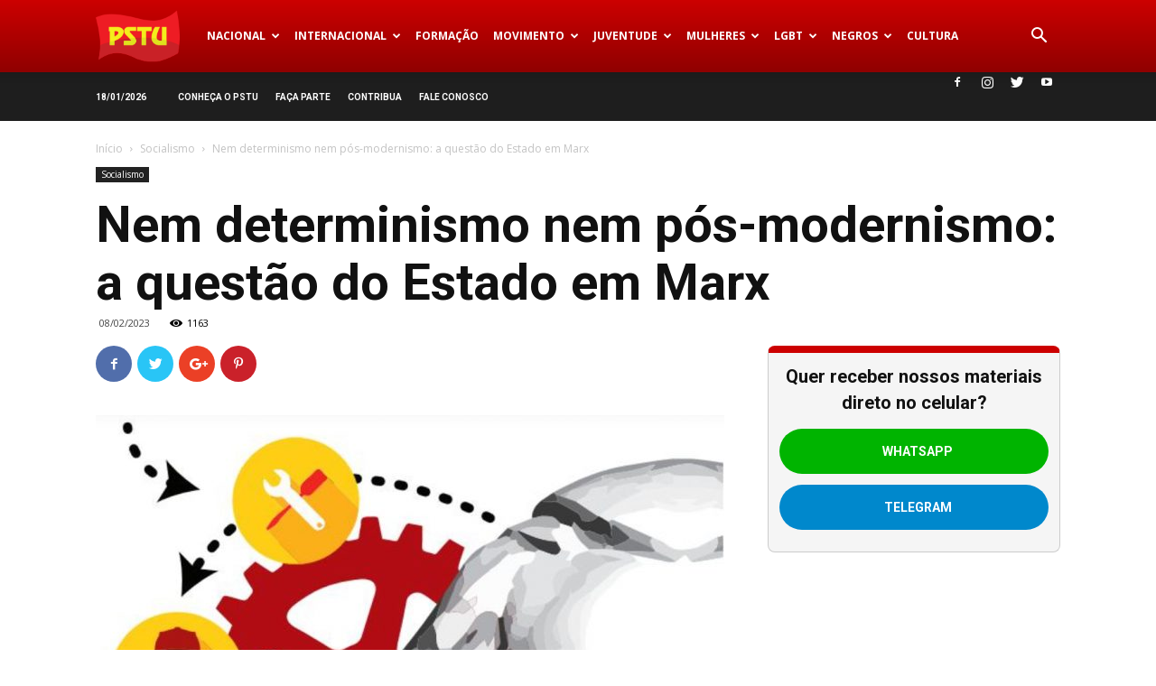

--- FILE ---
content_type: text/html; charset=UTF-8
request_url: https://www.pstu.org.br/nem-determinismo-nem-pos-modernismo-a-questao-do-estado-em-marx/
body_size: 36356
content:
<!doctype html >
<!--[if IE 8]>    <html class="ie8" lang="en"> <![endif]-->
<!--[if IE 9]>    <html class="ie9" lang="en"> <![endif]-->
<!--[if gt IE 8]><!--> <html lang="pt-BR"> <!--<![endif]-->
<head>
    
    <meta charset="UTF-8" />
    <meta name="viewport" content="width=device-width, initial-scale=1.0">
	<meta name="facebook-domain-verification" content="gl9bhvxz5qoesk58g65u4bdbb6uvpm" />
    <link rel="pingback" href="https://www.pstu.org.br/xmlrpc.php" />
	<link rel="canonical" href="http://opiniaosocialista.com.br/nem-determinismo-nem-pos-modernismo-a-questao-do-estado-em-marx/" />
    
<!-- Author Meta Tags by Molongui Authorship, visit: https://wordpress.org/plugins/molongui-authorship/ -->
<meta name="author" content="Francesco Ricci">
<!-- /Molongui Authorship -->

<meta name='robots' content='index, follow, max-image-preview:large, max-snippet:-1, max-video-preview:-1' />
	<style>img:is([sizes="auto" i], [sizes^="auto," i]) { contain-intrinsic-size: 3000px 1500px }</style>
	
<!-- Google Tag Manager for WordPress by gtm4wp.com -->
<script data-cfasync="false" data-pagespeed-no-defer>
	var gtm4wp_datalayer_name = "CamadaDados";
	var CamadaDados = CamadaDados || [];
</script>
<!-- End Google Tag Manager for WordPress by gtm4wp.com --><meta property="og:image" content="https://www.pstu.org.br/wp-content/uploads/2018/12/Marx13.jpg" /><link rel="icon" type="image/png" href="https://www.pstu.org.br/wp-content/uploads/2016/06/Logo_fav.png">
	<!-- This site is optimized with the Yoast SEO plugin v21.7 - https://yoast.com/wordpress/plugins/seo/ -->
	<title>Nem determinismo nem pós-modernismo: a questão do Estado em Marx | PSTU</title>
	<link rel="canonical" href="https://www.pstu.org.br/nem-determinismo-nem-pos-modernismo-a-questao-do-estado-em-marx/" />
	<meta property="og:locale" content="pt_BR" />
	<meta property="og:type" content="article" />
	<meta property="og:title" content="Nem determinismo nem pós-modernismo: a questão do Estado em Marx | PSTU" />
	<meta property="og:description" content="“Toda essa merda será distribuída em seis livros: 1) do capital, 2) propriedade da terra, 3) trabalho assalariado, 4) Estado, 5) comércio internacional, 6) comércio mundial”, escreveu Marx a Engels em 2 de abril. de 1858. (1) Entre um lamento e outro pela grave situação financeira familiar e pela furunculose que o impedia de sentar [&hellip;]" />
	<meta property="og:url" content="https://www.pstu.org.br/nem-determinismo-nem-pos-modernismo-a-questao-do-estado-em-marx/" />
	<meta property="og:site_name" content="PSTU" />
	<meta property="article:publisher" content="https://www.facebook.com/pstu16/" />
	<meta property="article:published_time" content="2023-02-08T22:04:54+00:00" />
	<meta property="article:modified_time" content="2023-02-08T22:06:19+00:00" />
	<meta property="og:image" content="https://www.pstu.org.br/wp-content/uploads/2018/12/Marx13.jpg" />
	<meta property="og:image:width" content="960" />
	<meta property="og:image:height" content="1197" />
	<meta property="og:image:type" content="image/jpeg" />
	<meta name="author" content="Francesco Ricci" />
	<meta name="twitter:card" content="summary_large_image" />
	<meta name="twitter:creator" content="@pstu" />
	<meta name="twitter:site" content="@pstu" />
	<meta name="twitter:label1" content="Escrito por" />
	<meta name="twitter:data1" content="Francesco Ricci" />
	<meta name="twitter:label2" content="Est. tempo de leitura" />
	<meta name="twitter:data2" content="15 minutos" />
	<script type="application/ld+json" class="yoast-schema-graph">{"@context":"https://schema.org","@graph":[{"@type":"Article","@id":"https://www.pstu.org.br/nem-determinismo-nem-pos-modernismo-a-questao-do-estado-em-marx/#article","isPartOf":{"@id":"https://www.pstu.org.br/nem-determinismo-nem-pos-modernismo-a-questao-do-estado-em-marx/"},"author":{"name":"Francesco Ricci","@id":"https://www.pstu.org.br/#/schema/person/5b86eafb953859ed3284e54182d89c57"},"headline":"Nem determinismo nem pós-modernismo: a questão do Estado em Marx","datePublished":"2023-02-08T22:04:54+00:00","dateModified":"2023-02-08T22:06:19+00:00","mainEntityOfPage":{"@id":"https://www.pstu.org.br/nem-determinismo-nem-pos-modernismo-a-questao-do-estado-em-marx/"},"wordCount":2807,"commentCount":0,"publisher":{"@id":"https://www.pstu.org.br/#organization"},"image":{"@id":"https://www.pstu.org.br/nem-determinismo-nem-pos-modernismo-a-questao-do-estado-em-marx/#primaryimage"},"thumbnailUrl":"https://www.pstu.org.br/wp-content/uploads/2018/12/Marx13.jpg","keywords":["Engels","Marx","marxismo","materialismo histórico","Socialismo"],"articleSection":["Socialismo"],"inLanguage":"pt-BR","potentialAction":[{"@type":"CommentAction","name":"Comment","target":["https://www.pstu.org.br/nem-determinismo-nem-pos-modernismo-a-questao-do-estado-em-marx/#respond"]}]},{"@type":"WebPage","@id":"https://www.pstu.org.br/nem-determinismo-nem-pos-modernismo-a-questao-do-estado-em-marx/","url":"https://www.pstu.org.br/nem-determinismo-nem-pos-modernismo-a-questao-do-estado-em-marx/","name":"Nem determinismo nem pós-modernismo: a questão do Estado em Marx | PSTU","isPartOf":{"@id":"https://www.pstu.org.br/#website"},"primaryImageOfPage":{"@id":"https://www.pstu.org.br/nem-determinismo-nem-pos-modernismo-a-questao-do-estado-em-marx/#primaryimage"},"image":{"@id":"https://www.pstu.org.br/nem-determinismo-nem-pos-modernismo-a-questao-do-estado-em-marx/#primaryimage"},"thumbnailUrl":"https://www.pstu.org.br/wp-content/uploads/2018/12/Marx13.jpg","datePublished":"2023-02-08T22:04:54+00:00","dateModified":"2023-02-08T22:06:19+00:00","breadcrumb":{"@id":"https://www.pstu.org.br/nem-determinismo-nem-pos-modernismo-a-questao-do-estado-em-marx/#breadcrumb"},"inLanguage":"pt-BR","potentialAction":[{"@type":"ReadAction","target":["https://www.pstu.org.br/nem-determinismo-nem-pos-modernismo-a-questao-do-estado-em-marx/"]}]},{"@type":"ImageObject","inLanguage":"pt-BR","@id":"https://www.pstu.org.br/nem-determinismo-nem-pos-modernismo-a-questao-do-estado-em-marx/#primaryimage","url":"https://www.pstu.org.br/wp-content/uploads/2018/12/Marx13.jpg","contentUrl":"https://www.pstu.org.br/wp-content/uploads/2018/12/Marx13.jpg","width":960,"height":1197},{"@type":"BreadcrumbList","@id":"https://www.pstu.org.br/nem-determinismo-nem-pos-modernismo-a-questao-do-estado-em-marx/#breadcrumb","itemListElement":[{"@type":"ListItem","position":1,"name":"Início","item":"https://www.pstu.org.br/"},{"@type":"ListItem","position":2,"name":"Nem determinismo nem pós-modernismo: a questão do Estado em Marx"}]},{"@type":"WebSite","@id":"https://www.pstu.org.br/#website","url":"https://www.pstu.org.br/","name":"PSTU","description":"| Partido Socialista dos Trabalhadores Unificado |","publisher":{"@id":"https://www.pstu.org.br/#organization"},"potentialAction":[{"@type":"SearchAction","target":{"@type":"EntryPoint","urlTemplate":"https://www.pstu.org.br/?s={search_term_string}"},"query-input":"required name=search_term_string"}],"inLanguage":"pt-BR"},{"@type":"Organization","@id":"https://www.pstu.org.br/#organization","name":"PSTU","url":"https://www.pstu.org.br/","logo":{"@type":"ImageObject","inLanguage":"pt-BR","@id":"https://www.pstu.org.br/#/schema/logo/image/","url":"https://www.pstu.org.br/wp-content/uploads/2016/06/Logo.png","contentUrl":"https://www.pstu.org.br/wp-content/uploads/2016/06/Logo.png","width":139,"height":90,"caption":"PSTU"},"image":{"@id":"https://www.pstu.org.br/#/schema/logo/image/"},"sameAs":["https://www.facebook.com/pstu16/","https://twitter.com/pstu","https://www.instagram.com/pstu_oficial","https://www.youtube.com/channel/UCLAbqyxUoqm8eMvbWiai--A","https://pt.wikipedia.org/wiki/Partido_Socialista_dos_Trabalhadores_Unificado"]},{"@type":"Person","@id":"https://www.pstu.org.br/#/schema/person/5b86eafb953859ed3284e54182d89c57","name":"Francesco Ricci","image":{"@type":"ImageObject","inLanguage":"pt-BR","@id":"https://www.pstu.org.br/#/schema/person/image/","url":"https://secure.gravatar.com/avatar/?s=96&d=mm&r=g","contentUrl":"https://secure.gravatar.com/avatar/?s=96&d=mm&r=g","caption":"Francesco Ricci"},"url":"#molongui-disabled-link"}]}</script>
	<!-- / Yoast SEO plugin. -->


<link rel='dns-prefetch' href='//fonts.googleapis.com' />
<link rel="alternate" type="application/rss+xml" title="Feed para PSTU &raquo;" href="https://www.pstu.org.br/feed/" />
<link rel="alternate" type="application/rss+xml" title="Feed de comentários para PSTU &raquo;" href="https://www.pstu.org.br/comments/feed/" />
<link rel="alternate" type="application/rss+xml" title="Feed de comentários para PSTU &raquo; Nem determinismo nem pós-modernismo: a questão do Estado em Marx" href="https://www.pstu.org.br/nem-determinismo-nem-pos-modernismo-a-questao-do-estado-em-marx/feed/" />
<script type="text/javascript">
/* <![CDATA[ */
window._wpemojiSettings = {"baseUrl":"https:\/\/s.w.org\/images\/core\/emoji\/15.0.3\/72x72\/","ext":".png","svgUrl":"https:\/\/s.w.org\/images\/core\/emoji\/15.0.3\/svg\/","svgExt":".svg","source":{"concatemoji":"https:\/\/www.pstu.org.br\/wp-includes\/js\/wp-emoji-release.min.js?ver=6.7.4"}};
/*! This file is auto-generated */
!function(i,n){var o,s,e;function c(e){try{var t={supportTests:e,timestamp:(new Date).valueOf()};sessionStorage.setItem(o,JSON.stringify(t))}catch(e){}}function p(e,t,n){e.clearRect(0,0,e.canvas.width,e.canvas.height),e.fillText(t,0,0);var t=new Uint32Array(e.getImageData(0,0,e.canvas.width,e.canvas.height).data),r=(e.clearRect(0,0,e.canvas.width,e.canvas.height),e.fillText(n,0,0),new Uint32Array(e.getImageData(0,0,e.canvas.width,e.canvas.height).data));return t.every(function(e,t){return e===r[t]})}function u(e,t,n){switch(t){case"flag":return n(e,"\ud83c\udff3\ufe0f\u200d\u26a7\ufe0f","\ud83c\udff3\ufe0f\u200b\u26a7\ufe0f")?!1:!n(e,"\ud83c\uddfa\ud83c\uddf3","\ud83c\uddfa\u200b\ud83c\uddf3")&&!n(e,"\ud83c\udff4\udb40\udc67\udb40\udc62\udb40\udc65\udb40\udc6e\udb40\udc67\udb40\udc7f","\ud83c\udff4\u200b\udb40\udc67\u200b\udb40\udc62\u200b\udb40\udc65\u200b\udb40\udc6e\u200b\udb40\udc67\u200b\udb40\udc7f");case"emoji":return!n(e,"\ud83d\udc26\u200d\u2b1b","\ud83d\udc26\u200b\u2b1b")}return!1}function f(e,t,n){var r="undefined"!=typeof WorkerGlobalScope&&self instanceof WorkerGlobalScope?new OffscreenCanvas(300,150):i.createElement("canvas"),a=r.getContext("2d",{willReadFrequently:!0}),o=(a.textBaseline="top",a.font="600 32px Arial",{});return e.forEach(function(e){o[e]=t(a,e,n)}),o}function t(e){var t=i.createElement("script");t.src=e,t.defer=!0,i.head.appendChild(t)}"undefined"!=typeof Promise&&(o="wpEmojiSettingsSupports",s=["flag","emoji"],n.supports={everything:!0,everythingExceptFlag:!0},e=new Promise(function(e){i.addEventListener("DOMContentLoaded",e,{once:!0})}),new Promise(function(t){var n=function(){try{var e=JSON.parse(sessionStorage.getItem(o));if("object"==typeof e&&"number"==typeof e.timestamp&&(new Date).valueOf()<e.timestamp+604800&&"object"==typeof e.supportTests)return e.supportTests}catch(e){}return null}();if(!n){if("undefined"!=typeof Worker&&"undefined"!=typeof OffscreenCanvas&&"undefined"!=typeof URL&&URL.createObjectURL&&"undefined"!=typeof Blob)try{var e="postMessage("+f.toString()+"("+[JSON.stringify(s),u.toString(),p.toString()].join(",")+"));",r=new Blob([e],{type:"text/javascript"}),a=new Worker(URL.createObjectURL(r),{name:"wpTestEmojiSupports"});return void(a.onmessage=function(e){c(n=e.data),a.terminate(),t(n)})}catch(e){}c(n=f(s,u,p))}t(n)}).then(function(e){for(var t in e)n.supports[t]=e[t],n.supports.everything=n.supports.everything&&n.supports[t],"flag"!==t&&(n.supports.everythingExceptFlag=n.supports.everythingExceptFlag&&n.supports[t]);n.supports.everythingExceptFlag=n.supports.everythingExceptFlag&&!n.supports.flag,n.DOMReady=!1,n.readyCallback=function(){n.DOMReady=!0}}).then(function(){return e}).then(function(){var e;n.supports.everything||(n.readyCallback(),(e=n.source||{}).concatemoji?t(e.concatemoji):e.wpemoji&&e.twemoji&&(t(e.twemoji),t(e.wpemoji)))}))}((window,document),window._wpemojiSettings);
/* ]]> */
</script>
<style id='wp-emoji-styles-inline-css' type='text/css'>

	img.wp-smiley, img.emoji {
		display: inline !important;
		border: none !important;
		box-shadow: none !important;
		height: 1em !important;
		width: 1em !important;
		margin: 0 0.07em !important;
		vertical-align: -0.1em !important;
		background: none !important;
		padding: 0 !important;
	}
</style>
<style id='classic-theme-styles-inline-css' type='text/css'>
/*! This file is auto-generated */
.wp-block-button__link{color:#fff;background-color:#32373c;border-radius:9999px;box-shadow:none;text-decoration:none;padding:calc(.667em + 2px) calc(1.333em + 2px);font-size:1.125em}.wp-block-file__button{background:#32373c;color:#fff;text-decoration:none}
</style>
<style id='global-styles-inline-css' type='text/css'>
:root{--wp--preset--aspect-ratio--square: 1;--wp--preset--aspect-ratio--4-3: 4/3;--wp--preset--aspect-ratio--3-4: 3/4;--wp--preset--aspect-ratio--3-2: 3/2;--wp--preset--aspect-ratio--2-3: 2/3;--wp--preset--aspect-ratio--16-9: 16/9;--wp--preset--aspect-ratio--9-16: 9/16;--wp--preset--color--black: #000000;--wp--preset--color--cyan-bluish-gray: #abb8c3;--wp--preset--color--white: #ffffff;--wp--preset--color--pale-pink: #f78da7;--wp--preset--color--vivid-red: #cf2e2e;--wp--preset--color--luminous-vivid-orange: #ff6900;--wp--preset--color--luminous-vivid-amber: #fcb900;--wp--preset--color--light-green-cyan: #7bdcb5;--wp--preset--color--vivid-green-cyan: #00d084;--wp--preset--color--pale-cyan-blue: #8ed1fc;--wp--preset--color--vivid-cyan-blue: #0693e3;--wp--preset--color--vivid-purple: #9b51e0;--wp--preset--gradient--vivid-cyan-blue-to-vivid-purple: linear-gradient(135deg,rgba(6,147,227,1) 0%,rgb(155,81,224) 100%);--wp--preset--gradient--light-green-cyan-to-vivid-green-cyan: linear-gradient(135deg,rgb(122,220,180) 0%,rgb(0,208,130) 100%);--wp--preset--gradient--luminous-vivid-amber-to-luminous-vivid-orange: linear-gradient(135deg,rgba(252,185,0,1) 0%,rgba(255,105,0,1) 100%);--wp--preset--gradient--luminous-vivid-orange-to-vivid-red: linear-gradient(135deg,rgba(255,105,0,1) 0%,rgb(207,46,46) 100%);--wp--preset--gradient--very-light-gray-to-cyan-bluish-gray: linear-gradient(135deg,rgb(238,238,238) 0%,rgb(169,184,195) 100%);--wp--preset--gradient--cool-to-warm-spectrum: linear-gradient(135deg,rgb(74,234,220) 0%,rgb(151,120,209) 20%,rgb(207,42,186) 40%,rgb(238,44,130) 60%,rgb(251,105,98) 80%,rgb(254,248,76) 100%);--wp--preset--gradient--blush-light-purple: linear-gradient(135deg,rgb(255,206,236) 0%,rgb(152,150,240) 100%);--wp--preset--gradient--blush-bordeaux: linear-gradient(135deg,rgb(254,205,165) 0%,rgb(254,45,45) 50%,rgb(107,0,62) 100%);--wp--preset--gradient--luminous-dusk: linear-gradient(135deg,rgb(255,203,112) 0%,rgb(199,81,192) 50%,rgb(65,88,208) 100%);--wp--preset--gradient--pale-ocean: linear-gradient(135deg,rgb(255,245,203) 0%,rgb(182,227,212) 50%,rgb(51,167,181) 100%);--wp--preset--gradient--electric-grass: linear-gradient(135deg,rgb(202,248,128) 0%,rgb(113,206,126) 100%);--wp--preset--gradient--midnight: linear-gradient(135deg,rgb(2,3,129) 0%,rgb(40,116,252) 100%);--wp--preset--font-size--small: 13px;--wp--preset--font-size--medium: 20px;--wp--preset--font-size--large: 36px;--wp--preset--font-size--x-large: 42px;--wp--preset--spacing--20: 0.44rem;--wp--preset--spacing--30: 0.67rem;--wp--preset--spacing--40: 1rem;--wp--preset--spacing--50: 1.5rem;--wp--preset--spacing--60: 2.25rem;--wp--preset--spacing--70: 3.38rem;--wp--preset--spacing--80: 5.06rem;--wp--preset--shadow--natural: 6px 6px 9px rgba(0, 0, 0, 0.2);--wp--preset--shadow--deep: 12px 12px 50px rgba(0, 0, 0, 0.4);--wp--preset--shadow--sharp: 6px 6px 0px rgba(0, 0, 0, 0.2);--wp--preset--shadow--outlined: 6px 6px 0px -3px rgba(255, 255, 255, 1), 6px 6px rgba(0, 0, 0, 1);--wp--preset--shadow--crisp: 6px 6px 0px rgba(0, 0, 0, 1);}:where(.is-layout-flex){gap: 0.5em;}:where(.is-layout-grid){gap: 0.5em;}body .is-layout-flex{display: flex;}.is-layout-flex{flex-wrap: wrap;align-items: center;}.is-layout-flex > :is(*, div){margin: 0;}body .is-layout-grid{display: grid;}.is-layout-grid > :is(*, div){margin: 0;}:where(.wp-block-columns.is-layout-flex){gap: 2em;}:where(.wp-block-columns.is-layout-grid){gap: 2em;}:where(.wp-block-post-template.is-layout-flex){gap: 1.25em;}:where(.wp-block-post-template.is-layout-grid){gap: 1.25em;}.has-black-color{color: var(--wp--preset--color--black) !important;}.has-cyan-bluish-gray-color{color: var(--wp--preset--color--cyan-bluish-gray) !important;}.has-white-color{color: var(--wp--preset--color--white) !important;}.has-pale-pink-color{color: var(--wp--preset--color--pale-pink) !important;}.has-vivid-red-color{color: var(--wp--preset--color--vivid-red) !important;}.has-luminous-vivid-orange-color{color: var(--wp--preset--color--luminous-vivid-orange) !important;}.has-luminous-vivid-amber-color{color: var(--wp--preset--color--luminous-vivid-amber) !important;}.has-light-green-cyan-color{color: var(--wp--preset--color--light-green-cyan) !important;}.has-vivid-green-cyan-color{color: var(--wp--preset--color--vivid-green-cyan) !important;}.has-pale-cyan-blue-color{color: var(--wp--preset--color--pale-cyan-blue) !important;}.has-vivid-cyan-blue-color{color: var(--wp--preset--color--vivid-cyan-blue) !important;}.has-vivid-purple-color{color: var(--wp--preset--color--vivid-purple) !important;}.has-black-background-color{background-color: var(--wp--preset--color--black) !important;}.has-cyan-bluish-gray-background-color{background-color: var(--wp--preset--color--cyan-bluish-gray) !important;}.has-white-background-color{background-color: var(--wp--preset--color--white) !important;}.has-pale-pink-background-color{background-color: var(--wp--preset--color--pale-pink) !important;}.has-vivid-red-background-color{background-color: var(--wp--preset--color--vivid-red) !important;}.has-luminous-vivid-orange-background-color{background-color: var(--wp--preset--color--luminous-vivid-orange) !important;}.has-luminous-vivid-amber-background-color{background-color: var(--wp--preset--color--luminous-vivid-amber) !important;}.has-light-green-cyan-background-color{background-color: var(--wp--preset--color--light-green-cyan) !important;}.has-vivid-green-cyan-background-color{background-color: var(--wp--preset--color--vivid-green-cyan) !important;}.has-pale-cyan-blue-background-color{background-color: var(--wp--preset--color--pale-cyan-blue) !important;}.has-vivid-cyan-blue-background-color{background-color: var(--wp--preset--color--vivid-cyan-blue) !important;}.has-vivid-purple-background-color{background-color: var(--wp--preset--color--vivid-purple) !important;}.has-black-border-color{border-color: var(--wp--preset--color--black) !important;}.has-cyan-bluish-gray-border-color{border-color: var(--wp--preset--color--cyan-bluish-gray) !important;}.has-white-border-color{border-color: var(--wp--preset--color--white) !important;}.has-pale-pink-border-color{border-color: var(--wp--preset--color--pale-pink) !important;}.has-vivid-red-border-color{border-color: var(--wp--preset--color--vivid-red) !important;}.has-luminous-vivid-orange-border-color{border-color: var(--wp--preset--color--luminous-vivid-orange) !important;}.has-luminous-vivid-amber-border-color{border-color: var(--wp--preset--color--luminous-vivid-amber) !important;}.has-light-green-cyan-border-color{border-color: var(--wp--preset--color--light-green-cyan) !important;}.has-vivid-green-cyan-border-color{border-color: var(--wp--preset--color--vivid-green-cyan) !important;}.has-pale-cyan-blue-border-color{border-color: var(--wp--preset--color--pale-cyan-blue) !important;}.has-vivid-cyan-blue-border-color{border-color: var(--wp--preset--color--vivid-cyan-blue) !important;}.has-vivid-purple-border-color{border-color: var(--wp--preset--color--vivid-purple) !important;}.has-vivid-cyan-blue-to-vivid-purple-gradient-background{background: var(--wp--preset--gradient--vivid-cyan-blue-to-vivid-purple) !important;}.has-light-green-cyan-to-vivid-green-cyan-gradient-background{background: var(--wp--preset--gradient--light-green-cyan-to-vivid-green-cyan) !important;}.has-luminous-vivid-amber-to-luminous-vivid-orange-gradient-background{background: var(--wp--preset--gradient--luminous-vivid-amber-to-luminous-vivid-orange) !important;}.has-luminous-vivid-orange-to-vivid-red-gradient-background{background: var(--wp--preset--gradient--luminous-vivid-orange-to-vivid-red) !important;}.has-very-light-gray-to-cyan-bluish-gray-gradient-background{background: var(--wp--preset--gradient--very-light-gray-to-cyan-bluish-gray) !important;}.has-cool-to-warm-spectrum-gradient-background{background: var(--wp--preset--gradient--cool-to-warm-spectrum) !important;}.has-blush-light-purple-gradient-background{background: var(--wp--preset--gradient--blush-light-purple) !important;}.has-blush-bordeaux-gradient-background{background: var(--wp--preset--gradient--blush-bordeaux) !important;}.has-luminous-dusk-gradient-background{background: var(--wp--preset--gradient--luminous-dusk) !important;}.has-pale-ocean-gradient-background{background: var(--wp--preset--gradient--pale-ocean) !important;}.has-electric-grass-gradient-background{background: var(--wp--preset--gradient--electric-grass) !important;}.has-midnight-gradient-background{background: var(--wp--preset--gradient--midnight) !important;}.has-small-font-size{font-size: var(--wp--preset--font-size--small) !important;}.has-medium-font-size{font-size: var(--wp--preset--font-size--medium) !important;}.has-large-font-size{font-size: var(--wp--preset--font-size--large) !important;}.has-x-large-font-size{font-size: var(--wp--preset--font-size--x-large) !important;}
:where(.wp-block-post-template.is-layout-flex){gap: 1.25em;}:where(.wp-block-post-template.is-layout-grid){gap: 1.25em;}
:where(.wp-block-columns.is-layout-flex){gap: 2em;}:where(.wp-block-columns.is-layout-grid){gap: 2em;}
:root :where(.wp-block-pullquote){font-size: 1.5em;line-height: 1.6;}
</style>
<link rel='stylesheet' id='google-fonts-style-css' href='https://fonts.googleapis.com/css?family=Roboto%3A300%2C400%2C400italic%2C500%2C500italic%2C700%2C900%7CMerriweather%3A400%7CLora%3A400%7CCalligraffitti%3A400%7COpen+Sans%3A300italic%2C400%2C400italic%2C600%2C600italic%2C700&#038;ver=8.7.2' type='text/css' media='all' />
<link rel='stylesheet' id='js_composer_front-css' href='https://www.pstu.org.br/wp-content/plugins/js_composer/assets/css/js_composer.min.css?ver=6.5.0' type='text/css' media='all' />
<link rel='stylesheet' id='td-theme-css' href='https://www.pstu.org.br/wp-content/themes/Newspaper/style.css?ver=8.7.2' type='text/css' media='all' />
<script type="text/javascript" src="https://www.pstu.org.br/wp-includes/js/jquery/jquery.min.js?ver=3.7.1" id="jquery-core-js"></script>
<script type="text/javascript" src="https://www.pstu.org.br/wp-includes/js/jquery/jquery-migrate.min.js?ver=3.4.1" id="jquery-migrate-js"></script>
<link rel="https://api.w.org/" href="https://www.pstu.org.br/wp-json/" /><link rel="alternate" title="JSON" type="application/json" href="https://www.pstu.org.br/wp-json/wp/v2/posts/91819" /><link rel="EditURI" type="application/rsd+xml" title="RSD" href="https://www.pstu.org.br/xmlrpc.php?rsd" />
<meta name="generator" content="WordPress 6.7.4" />
<link rel='shortlink' href='https://www.pstu.org.br/?p=91819' />
<link rel="alternate" title="oEmbed (JSON)" type="application/json+oembed" href="https://www.pstu.org.br/wp-json/oembed/1.0/embed?url=https%3A%2F%2Fwww.pstu.org.br%2Fnem-determinismo-nem-pos-modernismo-a-questao-do-estado-em-marx%2F" />
<link rel="alternate" title="oEmbed (XML)" type="text/xml+oembed" href="https://www.pstu.org.br/wp-json/oembed/1.0/embed?url=https%3A%2F%2Fwww.pstu.org.br%2Fnem-determinismo-nem-pos-modernismo-a-questao-do-estado-em-marx%2F&#038;format=xml" />

<!-- Google Tag Manager for WordPress by gtm4wp.com -->
<!-- GTM Container placement set to manual -->
<script data-cfasync="false" data-pagespeed-no-defer type="text/javascript">
	var dataLayer_content = {"pageCategory":["socialismo"],"pageAttributes":["engels","marx","marxismo","materialismo-historico","socialismo"],"pagePostAuthor":"Francesco Ricci","pagePostDate":"08\/02\/2023","pagePostDateYear":2023,"pagePostDateMonth":2,"pagePostDateDay":8,"pagePostDateDayName":"quarta-feira","pagePostDateHour":19,"pagePostDateMinute":4,"pagePostDateIso":"2023-02-08T19:04:54-03:00","pagePostDateUnix":1675883094};
	CamadaDados.push( dataLayer_content );
</script>
<script data-cfasync="false">
(function(w,d,s,l,i){w[l]=w[l]||[];w[l].push({'gtm.start':
new Date().getTime(),event:'gtm.js'});var f=d.getElementsByTagName(s)[0],
j=d.createElement(s),dl=l!='dataLayer'?'&l='+l:'';j.async=true;j.src=
'//www.googletagmanager.com/gtm.js?id='+i+dl;f.parentNode.insertBefore(j,f);
})(window,document,'script','CamadaDados','GTM-52K739D');
</script>
<!-- End Google Tag Manager for WordPress by gtm4wp.com -->            <style>
                .molongui-disabled-link
                {
                    border-bottom: none !important;
                    text-decoration: none !important;
                    color: inherit !important;
                    cursor: inherit !important;
                }
                .molongui-disabled-link:hover,
                .molongui-disabled-link:hover span
                {
                    border-bottom: none !important;
                    text-decoration: none !important;
                    color: inherit !important;
                    cursor: inherit !important;
                }
            </style>
            <script type="text/javascript" src="//www.pstu.org.br/?wordfence_syncAttackData=1768779874.6128" async></script><!--[if lt IE 9]><script src="https://html5shim.googlecode.com/svn/trunk/html5.js"></script><![endif]-->
    <meta name="generator" content="Powered by WPBakery Page Builder - drag and drop page builder for WordPress."/>

<!-- JS generated by theme -->

<script>
    
    

	    var tdBlocksArray = []; //here we store all the items for the current page

	    //td_block class - each ajax block uses a object of this class for requests
	    function tdBlock() {
		    this.id = '';
		    this.block_type = 1; //block type id (1-234 etc)
		    this.atts = '';
		    this.td_column_number = '';
		    this.td_current_page = 1; //
		    this.post_count = 0; //from wp
		    this.found_posts = 0; //from wp
		    this.max_num_pages = 0; //from wp
		    this.td_filter_value = ''; //current live filter value
		    this.is_ajax_running = false;
		    this.td_user_action = ''; // load more or infinite loader (used by the animation)
		    this.header_color = '';
		    this.ajax_pagination_infinite_stop = ''; //show load more at page x
	    }


        // td_js_generator - mini detector
        (function(){
            var htmlTag = document.getElementsByTagName("html")[0];

	        if ( navigator.userAgent.indexOf("MSIE 10.0") > -1 ) {
                htmlTag.className += ' ie10';
            }

            if ( !!navigator.userAgent.match(/Trident.*rv\:11\./) ) {
                htmlTag.className += ' ie11';
            }

	        if ( navigator.userAgent.indexOf("Edge") > -1 ) {
                htmlTag.className += ' ieEdge';
            }

            if ( /(iPad|iPhone|iPod)/g.test(navigator.userAgent) ) {
                htmlTag.className += ' td-md-is-ios';
            }

            var user_agent = navigator.userAgent.toLowerCase();
            if ( user_agent.indexOf("android") > -1 ) {
                htmlTag.className += ' td-md-is-android';
            }

            if ( -1 !== navigator.userAgent.indexOf('Mac OS X')  ) {
                htmlTag.className += ' td-md-is-os-x';
            }

            if ( /chrom(e|ium)/.test(navigator.userAgent.toLowerCase()) ) {
               htmlTag.className += ' td-md-is-chrome';
            }

            if ( -1 !== navigator.userAgent.indexOf('Firefox') ) {
                htmlTag.className += ' td-md-is-firefox';
            }

            if ( -1 !== navigator.userAgent.indexOf('Safari') && -1 === navigator.userAgent.indexOf('Chrome') ) {
                htmlTag.className += ' td-md-is-safari';
            }

            if( -1 !== navigator.userAgent.indexOf('IEMobile') ){
                htmlTag.className += ' td-md-is-iemobile';
            }

        })();




        var tdLocalCache = {};

        ( function () {
            "use strict";

            tdLocalCache = {
                data: {},
                remove: function (resource_id) {
                    delete tdLocalCache.data[resource_id];
                },
                exist: function (resource_id) {
                    return tdLocalCache.data.hasOwnProperty(resource_id) && tdLocalCache.data[resource_id] !== null;
                },
                get: function (resource_id) {
                    return tdLocalCache.data[resource_id];
                },
                set: function (resource_id, cachedData) {
                    tdLocalCache.remove(resource_id);
                    tdLocalCache.data[resource_id] = cachedData;
                }
            };
        })();

    
    
var td_viewport_interval_list=[{"limitBottom":767,"sidebarWidth":228},{"limitBottom":1018,"sidebarWidth":300},{"limitBottom":1140,"sidebarWidth":324}];
var td_animation_stack_effect="type2";
var tds_animation_stack=true;
var td_animation_stack_specific_selectors=".entry-thumb, img[class*=\"wp-image-\"], a.td-sml-link-to-image > img";
var td_animation_stack_general_selectors=".td-animation-stack .entry-thumb, .post .entry-thumb, .post img[class*=\"wp-image-\"], a.td-sml-link-to-image > img";
var td_ajax_url="https:\/\/www.pstu.org.br\/wp-admin\/admin-ajax.php?td_theme_name=Newspaper&v=8.7.2";
var td_get_template_directory_uri="https:\/\/www.pstu.org.br\/wp-content\/themes\/Newspaper";
var tds_snap_menu="snap";
var tds_logo_on_sticky="";
var tds_header_style="12";
var td_please_wait="Aguarde...";
var td_email_user_pass_incorrect="Usu\u00e1rio ou senha incorreta!";
var td_email_user_incorrect="E-mail ou nome de usu\u00e1rio incorreto!";
var td_email_incorrect="E-mail incorreto!";
var tds_more_articles_on_post_enable="";
var tds_more_articles_on_post_time_to_wait="";
var tds_more_articles_on_post_pages_distance_from_top=0;
var tds_theme_color_site_wide="#c30000";
var tds_smart_sidebar="enabled";
var tdThemeName="Newspaper";
var td_magnific_popup_translation_tPrev="Anterior (Seta a esquerda )";
var td_magnific_popup_translation_tNext="Avan\u00e7ar (tecla de seta para a direita)";
var td_magnific_popup_translation_tCounter="%curr% de %total%";
var td_magnific_popup_translation_ajax_tError="O conte\u00fado de %url% n\u00e3o pode ser carregado.";
var td_magnific_popup_translation_image_tError="A imagem #%curr% n\u00e3o pode ser carregada.";
var tdDateNamesI18n={"month_names":["janeiro","fevereiro","mar\u00e7o","abril","maio","junho","julho","agosto","setembro","outubro","novembro","dezembro"],"month_names_short":["jan","fev","mar","abr","maio","jun","jul","ago","set","out","nov","dez"],"day_names":["domingo","segunda-feira","ter\u00e7a-feira","quarta-feira","quinta-feira","sexta-feira","s\u00e1bado"],"day_names_short":["dom","seg","ter","qua","qui","sex","s\u00e1b"]};
var td_ad_background_click_link="";
var td_ad_background_click_target="";
</script>


<!-- Header style compiled by theme -->

<style>
    
.td-header-wrap .black-menu .sf-menu > .current-menu-item > a,
    .td-header-wrap .black-menu .sf-menu > .current-menu-ancestor > a,
    .td-header-wrap .black-menu .sf-menu > .current-category-ancestor > a,
    .td-header-wrap .black-menu .sf-menu > li > a:hover,
    .td-header-wrap .black-menu .sf-menu > .sfHover > a,
    .td-header-style-12 .td-header-menu-wrap-full,
    .sf-menu > .current-menu-item > a:after,
    .sf-menu > .current-menu-ancestor > a:after,
    .sf-menu > .current-category-ancestor > a:after,
    .sf-menu > li:hover > a:after,
    .sf-menu > .sfHover > a:after,
    .td-header-style-12 .td-affix,
    .header-search-wrap .td-drop-down-search:after,
    .header-search-wrap .td-drop-down-search .btn:hover,
    input[type=submit]:hover,
    .td-read-more a,
    .td-post-category:hover,
    .td-grid-style-1.td-hover-1 .td-big-grid-post:hover .td-post-category,
    .td-grid-style-5.td-hover-1 .td-big-grid-post:hover .td-post-category,
    .td_top_authors .td-active .td-author-post-count,
    .td_top_authors .td-active .td-author-comments-count,
    .td_top_authors .td_mod_wrap:hover .td-author-post-count,
    .td_top_authors .td_mod_wrap:hover .td-author-comments-count,
    .td-404-sub-sub-title a:hover,
    .td-search-form-widget .wpb_button:hover,
    .td-rating-bar-wrap div,
    .td_category_template_3 .td-current-sub-category,
    .dropcap,
    .td_wrapper_video_playlist .td_video_controls_playlist_wrapper,
    .wpb_default,
    .wpb_default:hover,
    .td-left-smart-list:hover,
    .td-right-smart-list:hover,
    .woocommerce-checkout .woocommerce input.button:hover,
    .woocommerce-page .woocommerce a.button:hover,
    .woocommerce-account div.woocommerce .button:hover,
    #bbpress-forums button:hover,
    .bbp_widget_login .button:hover,
    .td-footer-wrapper .td-post-category,
    .td-footer-wrapper .widget_product_search input[type="submit"]:hover,
    .woocommerce .product a.button:hover,
    .woocommerce .product #respond input#submit:hover,
    .woocommerce .checkout input#place_order:hover,
    .woocommerce .woocommerce.widget .button:hover,
    .single-product .product .summary .cart .button:hover,
    .woocommerce-cart .woocommerce table.cart .button:hover,
    .woocommerce-cart .woocommerce .shipping-calculator-form .button:hover,
    .td-next-prev-wrap a:hover,
    .td-load-more-wrap a:hover,
    .td-post-small-box a:hover,
    .page-nav .current,
    .page-nav:first-child > div,
    .td_category_template_8 .td-category-header .td-category a.td-current-sub-category,
    .td_category_template_4 .td-category-siblings .td-category a:hover,
    #bbpress-forums .bbp-pagination .current,
    #bbpress-forums #bbp-single-user-details #bbp-user-navigation li.current a,
    .td-theme-slider:hover .slide-meta-cat a,
    a.vc_btn-black:hover,
    .td-trending-now-wrapper:hover .td-trending-now-title,
    .td-scroll-up,
    .td-smart-list-button:hover,
    .td-weather-information:before,
    .td-weather-week:before,
    .td_block_exchange .td-exchange-header:before,
    .td_block_big_grid_9.td-grid-style-1 .td-post-category,
    .td_block_big_grid_9.td-grid-style-5 .td-post-category,
    .td-grid-style-6.td-hover-1 .td-module-thumb:after,
    .td-pulldown-syle-2 .td-subcat-dropdown ul:after,
    .td_block_template_9 .td-block-title:after,
    .td_block_template_15 .td-block-title:before,
    div.wpforms-container .wpforms-form div.wpforms-submit-container button[type=submit] {
        background-color: #c30000;
    }

    .global-block-template-4 .td-related-title .td-cur-simple-item:before {
        border-color: #c30000 transparent transparent transparent !important;
    }

    .woocommerce .woocommerce-message .button:hover,
    .woocommerce .woocommerce-error .button:hover,
    .woocommerce .woocommerce-info .button:hover,
    .global-block-template-4 .td-related-title .td-cur-simple-item,
    .global-block-template-3 .td-related-title .td-cur-simple-item,
    .global-block-template-9 .td-related-title:after {
        background-color: #c30000 !important;
    }

    .woocommerce .product .onsale,
    .woocommerce.widget .ui-slider .ui-slider-handle {
        background: none #c30000;
    }

    .woocommerce.widget.widget_layered_nav_filters ul li a {
        background: none repeat scroll 0 0 #c30000 !important;
    }

    a,
    cite a:hover,
    .td_mega_menu_sub_cats .cur-sub-cat,
    .td-mega-span h3 a:hover,
    .td_mod_mega_menu:hover .entry-title a,
    .header-search-wrap .result-msg a:hover,
    .td-header-top-menu .td-drop-down-search .td_module_wrap:hover .entry-title a,
    .td-header-top-menu .td-icon-search:hover,
    .td-header-wrap .result-msg a:hover,
    .top-header-menu li a:hover,
    .top-header-menu .current-menu-item > a,
    .top-header-menu .current-menu-ancestor > a,
    .top-header-menu .current-category-ancestor > a,
    .td-social-icon-wrap > a:hover,
    .td-header-sp-top-widget .td-social-icon-wrap a:hover,
    .td-page-content blockquote p,
    .td-post-content blockquote p,
    .mce-content-body blockquote p,
    .comment-content blockquote p,
    .wpb_text_column blockquote p,
    .td_block_text_with_title blockquote p,
    .td_module_wrap:hover .entry-title a,
    .td-subcat-filter .td-subcat-list a:hover,
    .td-subcat-filter .td-subcat-dropdown a:hover,
    .td_quote_on_blocks,
    .dropcap2,
    .dropcap3,
    .td_top_authors .td-active .td-authors-name a,
    .td_top_authors .td_mod_wrap:hover .td-authors-name a,
    .td-post-next-prev-content a:hover,
    .author-box-wrap .td-author-social a:hover,
    .td-author-name a:hover,
    .td-author-url a:hover,
    .td_mod_related_posts:hover h3 > a,
    .td-post-template-11 .td-related-title .td-related-left:hover,
    .td-post-template-11 .td-related-title .td-related-right:hover,
    .td-post-template-11 .td-related-title .td-cur-simple-item,
    .td-post-template-11 .td_block_related_posts .td-next-prev-wrap a:hover,
    .comment-reply-link:hover,
    .logged-in-as a:hover,
    #cancel-comment-reply-link:hover,
    .td-search-query,
    .td-category-header .td-pulldown-category-filter-link:hover,
    .td-category-siblings .td-subcat-dropdown a:hover,
    .td-category-siblings .td-subcat-dropdown a.td-current-sub-category,
    .widget a:hover,
    .td_wp_recentcomments a:hover,
    .archive .widget_archive .current,
    .archive .widget_archive .current a,
    .widget_calendar tfoot a:hover,
    .woocommerce a.added_to_cart:hover,
    .woocommerce-account .woocommerce-MyAccount-navigation a:hover,
    #bbpress-forums li.bbp-header .bbp-reply-content span a:hover,
    #bbpress-forums .bbp-forum-freshness a:hover,
    #bbpress-forums .bbp-topic-freshness a:hover,
    #bbpress-forums .bbp-forums-list li a:hover,
    #bbpress-forums .bbp-forum-title:hover,
    #bbpress-forums .bbp-topic-permalink:hover,
    #bbpress-forums .bbp-topic-started-by a:hover,
    #bbpress-forums .bbp-topic-started-in a:hover,
    #bbpress-forums .bbp-body .super-sticky li.bbp-topic-title .bbp-topic-permalink,
    #bbpress-forums .bbp-body .sticky li.bbp-topic-title .bbp-topic-permalink,
    .widget_display_replies .bbp-author-name,
    .widget_display_topics .bbp-author-name,
    .footer-text-wrap .footer-email-wrap a,
    .td-subfooter-menu li a:hover,
    .footer-social-wrap a:hover,
    a.vc_btn-black:hover,
    .td-smart-list-dropdown-wrap .td-smart-list-button:hover,
    .td_module_17 .td-read-more a:hover,
    .td_module_18 .td-read-more a:hover,
    .td_module_19 .td-post-author-name a:hover,
    .td-instagram-user a,
    .td-pulldown-syle-2 .td-subcat-dropdown:hover .td-subcat-more span,
    .td-pulldown-syle-2 .td-subcat-dropdown:hover .td-subcat-more i,
    .td-pulldown-syle-3 .td-subcat-dropdown:hover .td-subcat-more span,
    .td-pulldown-syle-3 .td-subcat-dropdown:hover .td-subcat-more i,
    .td-block-title-wrap .td-wrapper-pulldown-filter .td-pulldown-filter-display-option:hover,
    .td-block-title-wrap .td-wrapper-pulldown-filter .td-pulldown-filter-display-option:hover i,
    .td-block-title-wrap .td-wrapper-pulldown-filter .td-pulldown-filter-link:hover,
    .td-block-title-wrap .td-wrapper-pulldown-filter .td-pulldown-filter-item .td-cur-simple-item,
    .global-block-template-2 .td-related-title .td-cur-simple-item,
    .global-block-template-5 .td-related-title .td-cur-simple-item,
    .global-block-template-6 .td-related-title .td-cur-simple-item,
    .global-block-template-7 .td-related-title .td-cur-simple-item,
    .global-block-template-8 .td-related-title .td-cur-simple-item,
    .global-block-template-9 .td-related-title .td-cur-simple-item,
    .global-block-template-10 .td-related-title .td-cur-simple-item,
    .global-block-template-11 .td-related-title .td-cur-simple-item,
    .global-block-template-12 .td-related-title .td-cur-simple-item,
    .global-block-template-13 .td-related-title .td-cur-simple-item,
    .global-block-template-14 .td-related-title .td-cur-simple-item,
    .global-block-template-15 .td-related-title .td-cur-simple-item,
    .global-block-template-16 .td-related-title .td-cur-simple-item,
    .global-block-template-17 .td-related-title .td-cur-simple-item,
    .td-theme-wrap .sf-menu ul .td-menu-item > a:hover,
    .td-theme-wrap .sf-menu ul .sfHover > a,
    .td-theme-wrap .sf-menu ul .current-menu-ancestor > a,
    .td-theme-wrap .sf-menu ul .current-category-ancestor > a,
    .td-theme-wrap .sf-menu ul .current-menu-item > a,
    .td_outlined_btn {
        color: #c30000;
    }

    a.vc_btn-black.vc_btn_square_outlined:hover,
    a.vc_btn-black.vc_btn_outlined:hover,
    .td-mega-menu-page .wpb_content_element ul li a:hover,
    .td-theme-wrap .td-aj-search-results .td_module_wrap:hover .entry-title a,
    .td-theme-wrap .header-search-wrap .result-msg a:hover {
        color: #c30000 !important;
    }

    .td-next-prev-wrap a:hover,
    .td-load-more-wrap a:hover,
    .td-post-small-box a:hover,
    .page-nav .current,
    .page-nav:first-child > div,
    .td_category_template_8 .td-category-header .td-category a.td-current-sub-category,
    .td_category_template_4 .td-category-siblings .td-category a:hover,
    #bbpress-forums .bbp-pagination .current,
    .post .td_quote_box,
    .page .td_quote_box,
    a.vc_btn-black:hover,
    .td_block_template_5 .td-block-title > *,
    .td_outlined_btn {
        border-color: #c30000;
    }

    .td_wrapper_video_playlist .td_video_currently_playing:after {
        border-color: #c30000 !important;
    }

    .header-search-wrap .td-drop-down-search:before {
        border-color: transparent transparent #c30000 transparent;
    }

    .block-title > span,
    .block-title > a,
    .block-title > label,
    .widgettitle,
    .widgettitle:after,
    .td-trending-now-title,
    .td-trending-now-wrapper:hover .td-trending-now-title,
    .wpb_tabs li.ui-tabs-active a,
    .wpb_tabs li:hover a,
    .vc_tta-container .vc_tta-color-grey.vc_tta-tabs-position-top.vc_tta-style-classic .vc_tta-tabs-container .vc_tta-tab.vc_active > a,
    .vc_tta-container .vc_tta-color-grey.vc_tta-tabs-position-top.vc_tta-style-classic .vc_tta-tabs-container .vc_tta-tab:hover > a,
    .td_block_template_1 .td-related-title .td-cur-simple-item,
    .woocommerce .product .products h2:not(.woocommerce-loop-product__title),
    .td-subcat-filter .td-subcat-dropdown:hover .td-subcat-more, 
    .td_3D_btn,
    .td_shadow_btn,
    .td_default_btn,
    .td_round_btn, 
    .td_outlined_btn:hover {
    	background-color: #c30000;
    }

    .woocommerce div.product .woocommerce-tabs ul.tabs li.active {
    	background-color: #c30000 !important;
    }

    .block-title,
    .td_block_template_1 .td-related-title,
    .wpb_tabs .wpb_tabs_nav,
    .vc_tta-container .vc_tta-color-grey.vc_tta-tabs-position-top.vc_tta-style-classic .vc_tta-tabs-container,
    .woocommerce div.product .woocommerce-tabs ul.tabs:before {
        border-color: #c30000;
    }
    .td_block_wrap .td-subcat-item a.td-cur-simple-item {
	    color: #c30000;
	}


    
    .td-grid-style-4 .entry-title
    {
        background-color: rgba(195, 0, 0, 0.7);
    }

    
    .td-header-wrap .td-header-top-menu-full,
    .td-header-wrap .top-header-menu .sub-menu {
        background-color: #1e1e1e;
    }
    .td-header-style-8 .td-header-top-menu-full {
        background-color: transparent;
    }
    .td-header-style-8 .td-header-top-menu-full .td-header-top-menu {
        background-color: #1e1e1e;
        padding-left: 15px;
        padding-right: 15px;
    }

    .td-header-wrap .td-header-top-menu-full .td-header-top-menu,
    .td-header-wrap .td-header-top-menu-full {
        border-bottom: none;
    }


    
    .td-header-top-menu,
    .td-header-top-menu a,
    .td-header-wrap .td-header-top-menu-full .td-header-top-menu,
    .td-header-wrap .td-header-top-menu-full a,
    .td-header-style-8 .td-header-top-menu,
    .td-header-style-8 .td-header-top-menu a,
    .td-header-top-menu .td-drop-down-search .entry-title a {
        color: #ffffff;
    }

    
    .top-header-menu .current-menu-item > a,
    .top-header-menu .current-menu-ancestor > a,
    .top-header-menu .current-category-ancestor > a,
    .top-header-menu li a:hover,
    .td-header-sp-top-widget .td-icon-search:hover {
        color: #bf9f00;
    }

    
    .td-header-wrap .td-header-sp-top-widget .td-icon-font,
    .td-header-style-7 .td-header-top-menu .td-social-icon-wrap .td-icon-font {
        color: #ffffff;
    }

    
    .td-header-wrap .td-header-sp-top-widget i.td-icon-font:hover {
        color: #eeee22;
    }


    
    .td-header-wrap .td-header-menu-wrap-full,
    .td-header-menu-wrap.td-affix,
    .td-header-style-3 .td-header-main-menu,
    .td-header-style-3 .td-affix .td-header-main-menu,
    .td-header-style-4 .td-header-main-menu,
    .td-header-style-4 .td-affix .td-header-main-menu,
    .td-header-style-8 .td-header-menu-wrap.td-affix,
    .td-header-style-8 .td-header-top-menu-full {
		background-color: #cc0000;
    }


    .td-boxed-layout .td-header-style-3 .td-header-menu-wrap,
    .td-boxed-layout .td-header-style-4 .td-header-menu-wrap,
    .td-header-style-3 .td_stretch_content .td-header-menu-wrap,
    .td-header-style-4 .td_stretch_content .td-header-menu-wrap {
    	background-color: #cc0000 !important;
    }


    @media (min-width: 1019px) {
        .td-header-style-1 .td-header-sp-recs,
        .td-header-style-1 .td-header-sp-logo {
            margin-bottom: 28px;
        }
    }

    @media (min-width: 768px) and (max-width: 1018px) {
        .td-header-style-1 .td-header-sp-recs,
        .td-header-style-1 .td-header-sp-logo {
            margin-bottom: 14px;
        }
    }

    .td-header-style-7 .td-header-top-menu {
        border-bottom: none;
    }
    
    
    
    .td-header-wrap .td-header-menu-wrap .sf-menu > li > a,
    .td-header-wrap .td-header-menu-social .td-social-icon-wrap a,
    .td-header-style-4 .td-header-menu-social .td-social-icon-wrap i,
    .td-header-style-5 .td-header-menu-social .td-social-icon-wrap i,
    .td-header-style-6 .td-header-menu-social .td-social-icon-wrap i,
    .td-header-style-12 .td-header-menu-social .td-social-icon-wrap i,
    .td-header-wrap .header-search-wrap #td-header-search-button .td-icon-search {
        color: #ffffff;
    }
    .td-header-wrap .td-header-menu-social + .td-search-wrapper #td-header-search-button:before {
      background-color: #ffffff;
    }
    
    
    @media (max-width: 767px) {
        body .td-header-wrap .td-header-main-menu {
            background-color: #b71212 !important;
        }
    }


    
    .td-menu-background:before,
    .td-search-background:before {
        background: #333145;
        background: -moz-linear-gradient(top, #333145 0%, rgba(226,226,226,0.01) 100%);
        background: -webkit-gradient(left top, left bottom, color-stop(0%, #333145), color-stop(100%, rgba(226,226,226,0.01)));
        background: -webkit-linear-gradient(top, #333145 0%, rgba(226,226,226,0.01) 100%);
        background: -o-linear-gradient(top, #333145 0%, @mobileu_gradient_two_mob 100%);
        background: -ms-linear-gradient(top, #333145 0%, rgba(226,226,226,0.01) 100%);
        background: linear-gradient(to bottom, #333145 0%, rgba(226,226,226,0.01) 100%);
        filter: progid:DXImageTransform.Microsoft.gradient( startColorstr='#333145', endColorstr='rgba(226,226,226,0.01)', GradientType=0 );
    }

    
    .td-header-bg:before {
        opacity: 1;
    }





    
    .post blockquote p,
    .page blockquote p {
    	color: #dd3333;
    }
    .post .td_quote_box,
    .page .td_quote_box {
        border-color: #dd3333;
    }


    
    .top-header-menu > li > a,
    .td-weather-top-widget .td-weather-now .td-big-degrees,
    .td-weather-top-widget .td-weather-header .td-weather-city,
    .td-header-sp-top-menu .td_data_time {
        font-family:Roboto;
	font-size:10px;
	line-height:12px;
	font-weight:600;
	
    }
    
    ul.sf-menu > .td-menu-item > a,
    .td-theme-wrap .td-header-menu-social {
        font-size:12px;
	
    }
    
	.td_module_wrap .td-module-title {
		font-family:Roboto;
	
	}
     
    .td_module_1 .td-module-title {
    	font-weight:bold;
	
    }
    
    .td_module_2 .td-module-title {
    	font-weight:bold;
	
    }
    
    .td_module_4 .td-module-title {
    	font-weight:bold;
	
    }
    
    .td_module_6 .td-module-title {
    	font-size:18px;
	line-height:22px;
	
    }
    
    .td_module_17 .td-module-title {
    	font-size:36px;
	line-height:38px;
	
    }
    
    .td_module_18 .td-module-title {
    	font-family:Roboto;
	
    }
    
	.td_block_trending_now .entry-title,
	.td-theme-slider .td-module-title,
    .td-big-grid-post .entry-title {
		font-family:Roboto;
	
	}
    
    .td_module_mx2 .td-module-title {
    	font-family:Roboto;
	
    }
    
    .td_module_mx4 .td-module-title {
    	font-size:16px;
	font-weight:bold;
	
    }
    
    .td_module_mx7 .td-module-title {
    	font-family:Roboto;
	font-size:16px;
	font-weight:bold;
	
    }
    
    .td_module_mx8 .td-module-title {
    	font-family:Roboto;
	
    }
    
    .td_module_mx17 .td-module-title {
    	font-size:36px;
	line-height:38px;
	font-weight:900;
	
    }
    
    .td_module_mx22 .td-module-title {
    	font-size:90px;
	font-weight:800;
	
    }
    
	.post .td-post-header .entry-title {
		font-family:Roboto;
	
	}
    
    .td-post-template-default .td-post-header .entry-title {
        font-family:Merriweather;
	font-size:40px;
	line-height:50px;
	font-weight:bold;
	
    }
    
    .td-post-template-4 .td-post-header .entry-title {
        font-family:Roboto;
	font-size:22px;
	font-weight:bold;
	
    }
    
    .td-post-content p,
    .td-post-content {
        font-family:Lora;
	font-size:18px;
	line-height:36px;
	
    }
    
    .post .td_quote_box p,
    .page .td_quote_box p {
        font-family:Merriweather;
	font-size:12px;
	line-height:24px;
	font-weight:normal;
	
    }
    
    .post .td_pull_quote p,
    .page .td_pull_quote p {
        font-family:Merriweather;
	font-size:15px;
	line-height:30px;
	
    }
    
    .td-post-content h1 {
        font-family:Merriweather;
	
    }
    
    .td-post-content h2 {
        font-family:Merriweather;
	
    }
    
    .td-post-content h3 {
        font-family:Merriweather;
	
    }
    
    .td-post-content h4 {
        font-family:Roboto;
	font-size:22px;
	font-weight:bold;
	
    }
    
    .td-post-content h6 {
        font-family:Calligraffitti;
	
    }





    
    .td-post-template-default .td-post-sub-title,
    .td-post-template-1 .td-post-sub-title,
    .td-post-template-4 .td-post-sub-title,
    .td-post-template-5 .td-post-sub-title,
    .td-post-template-9 .td-post-sub-title,
    .td-post-template-10 .td-post-sub-title,
    .td-post-template-11 .td-post-sub-title {
        font-family:Roboto;
	font-size:24px;
	line-height:32px;
	font-style:normal;
	font-weight:100;
	
    }
    
    .td-post-template-2 .td-post-sub-title,
    .td-post-template-3 .td-post-sub-title,
    .td-post-template-6 .td-post-sub-title,
    .td-post-template-7 .td-post-sub-title,
    .td-post-template-8 .td-post-sub-title {
        font-family:Merriweather;
	
    }




	
    .top-header-menu > li,
    .td-header-sp-top-menu,
    #td-outer-wrap .td-header-sp-top-widget {
        line-height: 12px;
    }
</style>

<script type="application/ld+json">
                        {
                            "@context": "http://schema.org",
                            "@type": "BreadcrumbList",
                            "itemListElement": [{
                            "@type": "ListItem",
                            "position": 1,
                                "item": {
                                "@type": "WebSite",
                                "@id": "https://www.pstu.org.br/",
                                "name": "Início"                                               
                            }
                        },{
                            "@type": "ListItem",
                            "position": 2,
                                "item": {
                                "@type": "WebPage",
                                "@id": "https://www.pstu.org.br/category/socialismo/",
                                "name": "Socialismo"
                            }
                        },{
                            "@type": "ListItem",
                            "position": 3,
                                "item": {
                                "@type": "WebPage",
                                "@id": "https://www.pstu.org.br/nem-determinismo-nem-pos-modernismo-a-questao-do-estado-em-marx/",
                                "name": "Nem determinismo nem pós-modernismo: a questão do Estado em Marx"                                
                            }
                        }    ]
                        }
                       </script><noscript><style> .wpb_animate_when_almost_visible { opacity: 1; }</style></noscript><style type="text/css"> #turnkey-credit { font-family: Tahoma,Sans,Arial,Helvetica,Verdana,sans-serif; font-size: 11px; text-align: center; } #turnkey-credit a { text-decoration: none; } #turnkey-credit a:hover { text-decoration: underline; } body.wp-admin #turnkey-credit, body#image #turnkey-credit, body#media-upload #turnkey-credit { display: none; } </style></head>

<body class="post-template-default single single-post postid-91819 single-format-standard nem-determinismo-nem-pos-modernismo-a-questao-do-estado-em-marx global-block-template-1 single_template_2 wpb-js-composer js-comp-ver-6.5.0 vc_responsive td-animation-stack-type2 td-full-layout" itemscope="itemscope" itemtype="https://schema.org/WebPage">

        <div class="td-scroll-up"><i class="td-icon-menu-up"></i></div>
    
    <div class="td-menu-background"></div>
<div id="td-mobile-nav">
    <div class="td-mobile-container">
        <!-- mobile menu top section -->
        <div class="td-menu-socials-wrap">
            <!-- socials -->
            <div class="td-menu-socials">
                
        <span class="td-social-icon-wrap">
            <a target="_blank" href="https://www.facebook.com/pstu16/" title="Facebook">
                <i class="td-icon-font td-icon-facebook"></i>
            </a>
        </span>
        <span class="td-social-icon-wrap">
            <a target="_blank" href="https://www.instagram.com/pstu_oficial" title="Instagram">
                <i class="td-icon-font td-icon-instagram"></i>
            </a>
        </span>
        <span class="td-social-icon-wrap">
            <a target="_blank" href="https://twitter.com/pstu" title="Twitter">
                <i class="td-icon-font td-icon-twitter"></i>
            </a>
        </span>
        <span class="td-social-icon-wrap">
            <a target="_blank" href="https://www.youtube.com/user/PortaldoPSTU" title="Youtube">
                <i class="td-icon-font td-icon-youtube"></i>
            </a>
        </span>            </div>
            <!-- close button -->
            <div class="td-mobile-close">
                <a href="#"><i class="td-icon-close-mobile"></i></a>
            </div>
        </div>

        <!-- login section -->
        
        <!-- menu section -->
        <div class="td-mobile-content">
            <div class="menu-principal-container"><ul id="menu-principal" class="td-mobile-main-menu"><li id="menu-item-56612" class="menu-item menu-item-type-taxonomy menu-item-object-category menu-item-first menu-item-has-children menu-item-56612"><a href="https://www.pstu.org.br/category/nacional/">Nacional<i class="td-icon-menu-right td-element-after"></i></a>
<ul class="sub-menu">
	<li id="menu-item-0" class="menu-item-0"><a href="https://www.pstu.org.br/category/nacional/centro-oeste/">Centro-Oeste</a></li>
	<li class="menu-item-0"><a href="https://www.pstu.org.br/category/nacional/nordeste/">Nordeste</a></li>
	<li class="menu-item-0"><a href="https://www.pstu.org.br/category/nacional/norte/">Norte</a></li>
	<li class="menu-item-0"><a href="https://www.pstu.org.br/category/nacional/sudeste/">Sudeste</a></li>
	<li class="menu-item-0"><a href="https://www.pstu.org.br/category/nacional/sudeste/mg/">Minas Gerais</a></li>
	<li class="menu-item-0"><a href="https://www.pstu.org.br/category/nacional/sudeste/rio-de-janeiro/">Rio de Janeiro</a></li>
	<li class="menu-item-0"><a href="https://www.pstu.org.br/category/nacional/sul/">Sul</a></li>
</ul>
</li>
<li id="menu-item-56611" class="menu-item menu-item-type-taxonomy menu-item-object-category menu-item-has-children menu-item-56611"><a href="https://www.pstu.org.br/category/internacional/">Internacional<i class="td-icon-menu-right td-element-after"></i></a>
<ul class="sub-menu">
	<li class="menu-item-0"><a href="https://www.pstu.org.br/category/internacional/mundo-arabe/">Mundo Árabe</a></li>
</ul>
</li>
<li id="menu-item-76839" class="menu-item menu-item-type-post_type menu-item-object-page menu-item-76839"><a href="https://www.pstu.org.br/formacao/">Formação</a></li>
<li id="menu-item-56959" class="menu-item menu-item-type-taxonomy menu-item-object-category menu-item-56959"><a href="https://www.pstu.org.br/category/movimento/">Movimento</a></li>
<li id="menu-item-56610" class="menu-item menu-item-type-taxonomy menu-item-object-category menu-item-56610"><a href="https://www.pstu.org.br/category/juventude/">Juventude</a></li>
<li id="menu-item-56957" class="menu-item menu-item-type-taxonomy menu-item-object-category menu-item-has-children menu-item-56957"><a href="https://www.pstu.org.br/category/opressoes/secretaria-nacional-de-mulheres/">Mulheres<i class="td-icon-menu-right td-element-after"></i></a>
<ul class="sub-menu">
	<li class="menu-item-0"><a href="https://www.pstu.org.br/category/opressoes/secretaria-nacional-de-mulheres/documentos-de-mulheres/">Documentos de Mulheres</a></li>
</ul>
</li>
<li id="menu-item-56954" class="menu-item menu-item-type-taxonomy menu-item-object-category menu-item-56954"><a href="https://www.pstu.org.br/category/opressoes/secretaria-lgbt/">LGBT</a></li>
<li id="menu-item-56953" class="menu-item menu-item-type-taxonomy menu-item-object-category menu-item-56953"><a href="https://www.pstu.org.br/category/opressoes/raca-e-classe/">Negros</a></li>
<li id="menu-item-66587" class="menu-item menu-item-type-taxonomy menu-item-object-category menu-item-66587"><a href="https://www.pstu.org.br/category/cultura/">Cultura</a></li>
</ul></div>        </div>
    </div>

    <!-- register/login section -->
    </div>    <div class="td-search-background"></div>
<div class="td-search-wrap-mob">
	<div class="td-drop-down-search" aria-labelledby="td-header-search-button">
		<form method="get" class="td-search-form" action="https://www.pstu.org.br/">
			<!-- close button -->
			<div class="td-search-close">
				<a href="#"><i class="td-icon-close-mobile"></i></a>
			</div>
			<div role="search" class="td-search-input">
				<span>Buscar</span>
				<input id="td-header-search-mob" type="text" value="" name="s" autocomplete="off" />
			</div>
		</form>
		<div id="td-aj-search-mob"></div>
	</div>
</div>    
    
    <div id="td-outer-wrap" class="td-theme-wrap">
    
        <!--
Header style 12
-->


<div class="td-header-wrap td-header-style-12 ">
    
	<div class="td-header-menu-wrap-full td-container-wrap ">
        
        <div class="td-header-menu-wrap td-header-gradient ">
			<div class="td-container td-header-row td-header-main-menu">
				<div id="td-header-menu" role="navigation">
    <div id="td-top-mobile-toggle"><a href="#"><i class="td-icon-font td-icon-mobile"></i></a></div>
    <div class="td-main-menu-logo td-logo-in-menu">
        		<a class="td-mobile-logo td-sticky-disable" href="https://www.pstu.org.br/">
			<img src="https://www.pstu.org.br/wp-content/uploads/2016/06/Logo.png" alt=""/>
		</a>
				<a class="td-header-logo td-sticky-disable" href="https://www.pstu.org.br/">
				<img src="https://www.pstu.org.br/wp-content/uploads/2016/06/Logo.png" alt=""/>
				<span class="td-visual-hidden">PSTU</span>
			</a>
		    </div>
    <div class="menu-principal-container"><ul id="menu-principal-1" class="sf-menu"><li class="menu-item menu-item-type-taxonomy menu-item-object-category menu-item-first td-menu-item td-mega-menu menu-item-56612"><a href="https://www.pstu.org.br/category/nacional/">Nacional</a>
<ul class="sub-menu">
	<li class="menu-item-0"><div class="td-container-border"><div class="td-mega-grid"><div class="td_block_wrap td_block_mega_menu td_uid_1_696d7062997c4_rand td_with_ajax_pagination td-pb-border-top td_block_template_1"  data-td-block-uid="td_uid_1_696d7062997c4" ><script>var block_td_uid_1_696d7062997c4 = new tdBlock();
block_td_uid_1_696d7062997c4.id = "td_uid_1_696d7062997c4";
block_td_uid_1_696d7062997c4.atts = '{"limit":4,"td_column_number":3,"ajax_pagination":"next_prev","category_id":"926","show_child_cat":30,"td_ajax_filter_type":"td_category_ids_filter","td_ajax_preloading":"","block_template_id":"","header_color":"","ajax_pagination_infinite_stop":"","offset":"","td_filter_default_txt":"","td_ajax_filter_ids":"","el_class":"","color_preset":"","border_top":"","css":"","tdc_css":"","class":"td_uid_1_696d7062997c4_rand","tdc_css_class":"td_uid_1_696d7062997c4_rand","tdc_css_class_style":"td_uid_1_696d7062997c4_rand_style"}';
block_td_uid_1_696d7062997c4.td_column_number = "3";
block_td_uid_1_696d7062997c4.block_type = "td_block_mega_menu";
block_td_uid_1_696d7062997c4.post_count = "4";
block_td_uid_1_696d7062997c4.found_posts = "6174";
block_td_uid_1_696d7062997c4.header_color = "";
block_td_uid_1_696d7062997c4.ajax_pagination_infinite_stop = "";
block_td_uid_1_696d7062997c4.max_num_pages = "1544";
tdBlocksArray.push(block_td_uid_1_696d7062997c4);
</script><div class="td_mega_menu_sub_cats"><div class="block-mega-child-cats"><a class="cur-sub-cat mega-menu-sub-cat-td_uid_1_696d7062997c4" id="td_uid_2_696d7062a9392" data-td_block_id="td_uid_1_696d7062997c4" data-td_filter_value="" href="https://www.pstu.org.br/category/nacional/">Todos</a><a class="mega-menu-sub-cat-td_uid_1_696d7062997c4"  id="td_uid_3_696d7062a93e2" data-td_block_id="td_uid_1_696d7062997c4" data-td_filter_value="5016" href="https://www.pstu.org.br/category/nacional/centro-oeste/">Centro-Oeste</a><a class="mega-menu-sub-cat-td_uid_1_696d7062997c4"  id="td_uid_4_696d7062a941b" data-td_block_id="td_uid_1_696d7062997c4" data-td_filter_value="5018" href="https://www.pstu.org.br/category/nacional/nordeste/">Nordeste</a><a class="mega-menu-sub-cat-td_uid_1_696d7062997c4"  id="td_uid_5_696d7062a9446" data-td_block_id="td_uid_1_696d7062997c4" data-td_filter_value="5017" href="https://www.pstu.org.br/category/nacional/norte/">Norte</a><a class="mega-menu-sub-cat-td_uid_1_696d7062997c4"  id="td_uid_6_696d7062a946f" data-td_block_id="td_uid_1_696d7062997c4" data-td_filter_value="5015" href="https://www.pstu.org.br/category/nacional/sudeste/">Sudeste</a><a class="mega-menu-sub-cat-td_uid_1_696d7062997c4"  id="td_uid_7_696d7062a9498" data-td_block_id="td_uid_1_696d7062997c4" data-td_filter_value="6862" href="https://www.pstu.org.br/category/nacional/sudeste/mg/">Minas Gerais</a><a class="mega-menu-sub-cat-td_uid_1_696d7062997c4"  id="td_uid_8_696d7062a94ca" data-td_block_id="td_uid_1_696d7062997c4" data-td_filter_value="7225" href="https://www.pstu.org.br/category/nacional/sudeste/rio-de-janeiro/">Rio de Janeiro</a><a class="mega-menu-sub-cat-td_uid_1_696d7062997c4"  id="td_uid_9_696d7062a94fc" data-td_block_id="td_uid_1_696d7062997c4" data-td_filter_value="5014" href="https://www.pstu.org.br/category/nacional/sul/">Sul</a></div></div><div id=td_uid_1_696d7062997c4 class="td_block_inner"><div class="td-mega-row"><div class="td-mega-span">
        <div class="td_module_mega_menu td_mod_mega_menu">
            <div class="td-module-image">
                <div class="td-module-thumb"><a href="https://www.pstu.org.br/editorial-lula-tem-que-romper-relacoes-com-israel-ja/" rel="bookmark" class="td-image-wrap" title="Editorial: Lula tem que romper relações com Israel, já! "><img width="218" height="150" class="entry-thumb" src="https://www.pstu.org.br/wp-content/uploads/2023/10/WhatsApp-Image-2023-10-25-at-01.32.35-218x150.jpeg" srcset="https://www.pstu.org.br/wp-content/uploads/2023/10/WhatsApp-Image-2023-10-25-at-01.32.35-218x150.jpeg 218w, https://www.pstu.org.br/wp-content/uploads/2023/10/WhatsApp-Image-2023-10-25-at-01.32.35-100x70.jpeg 100w" sizes="(max-width: 218px) 100vw, 218px" alt="" title="Editorial: Lula tem que romper relações com Israel, já! "/></a></div>                            </div>

            <div class="item-details">
                <h3 class="entry-title td-module-title"><a href="https://www.pstu.org.br/editorial-lula-tem-que-romper-relacoes-com-israel-ja/" rel="bookmark" title="Editorial: Lula tem que romper relações com Israel, já! ">Editorial: Lula tem que romper relações com Israel, já! </a></h3>            </div>
        </div>
        </div><div class="td-mega-span">
        <div class="td_module_mega_menu td_mod_mega_menu">
            <div class="td-module-image">
                <div class="td-module-thumb"><a href="https://www.pstu.org.br/regime-de-recuperacao-fiscal-o-terrivel-plano-de-zema-contra-os-trabalhadores-mineiros/" rel="bookmark" class="td-image-wrap" title="Regime de Recuperação Fiscal: O terrível plano de Zema contra os trabalhadores mineiros"><img width="218" height="150" class="entry-thumb" src="https://www.pstu.org.br/wp-content/uploads/2023/09/372004661_677996391037220_2168330477638925755_n-218x150.jpg" srcset="https://www.pstu.org.br/wp-content/uploads/2023/09/372004661_677996391037220_2168330477638925755_n-218x150.jpg 218w, https://www.pstu.org.br/wp-content/uploads/2023/09/372004661_677996391037220_2168330477638925755_n-100x70.jpg 100w" sizes="(max-width: 218px) 100vw, 218px" alt="" title="Regime de Recuperação Fiscal: O terrível plano de Zema contra os trabalhadores mineiros"/></a></div>                            </div>

            <div class="item-details">
                <h3 class="entry-title td-module-title"><a href="https://www.pstu.org.br/regime-de-recuperacao-fiscal-o-terrivel-plano-de-zema-contra-os-trabalhadores-mineiros/" rel="bookmark" title="Regime de Recuperação Fiscal: O terrível plano de Zema contra os trabalhadores mineiros">Regime de Recuperação Fiscal: O terrível plano de Zema contra os&#8230;</a></h3>            </div>
        </div>
        </div><div class="td-mega-span">
        <div class="td_module_mega_menu td_mod_mega_menu">
            <div class="td-module-image">
                <div class="td-module-thumb"><a href="https://www.pstu.org.br/do-norte-a-sul-do-brasil-os-povos-originarios-passam-por-situacoes-de-abandono-e-descaso/" rel="bookmark" class="td-image-wrap" title="Do Norte a Sul do Brasil, os povos originários passam por situações de abandono e descaso"><img width="218" height="150" class="entry-thumb" src="https://www.pstu.org.br/wp-content/uploads/2023/10/01-218x150.jpg" srcset="https://www.pstu.org.br/wp-content/uploads/2023/10/01-218x150.jpg 218w, https://www.pstu.org.br/wp-content/uploads/2023/10/01-768x530.jpg 768w, https://www.pstu.org.br/wp-content/uploads/2023/10/01-100x70.jpg 100w, https://www.pstu.org.br/wp-content/uploads/2023/10/01-696x480.jpg 696w, https://www.pstu.org.br/wp-content/uploads/2023/10/01-609x420.jpg 609w, https://www.pstu.org.br/wp-content/uploads/2023/10/01.jpg 870w" sizes="(max-width: 218px) 100vw, 218px" alt="" title="Do Norte a Sul do Brasil, os povos originários passam por situações de abandono e descaso"/></a></div>                            </div>

            <div class="item-details">
                <h3 class="entry-title td-module-title"><a href="https://www.pstu.org.br/do-norte-a-sul-do-brasil-os-povos-originarios-passam-por-situacoes-de-abandono-e-descaso/" rel="bookmark" title="Do Norte a Sul do Brasil, os povos originários passam por situações de abandono e descaso">Do Norte a Sul do Brasil, os povos originários passam por&#8230;</a></h3>            </div>
        </div>
        </div><div class="td-mega-span">
        <div class="td_module_mega_menu td_mod_mega_menu">
            <div class="td-module-image">
                <div class="td-module-thumb"><a href="https://www.pstu.org.br/sp-tarcisio-avanca-na-privatizacao-do-saneamento-para-beneficiar-bilionarios/" rel="bookmark" class="td-image-wrap" title="SP: Tarcísio avança na privatização do saneamento para beneficiar bilionários"><img width="218" height="150" class="entry-thumb" src="https://www.pstu.org.br/wp-content/uploads/2023/10/privatizacao-Romerito-Pontes-218x150.jpeg" srcset="https://www.pstu.org.br/wp-content/uploads/2023/10/privatizacao-Romerito-Pontes-218x150.jpeg 218w, https://www.pstu.org.br/wp-content/uploads/2023/10/privatizacao-Romerito-Pontes-100x70.jpeg 100w" sizes="(max-width: 218px) 100vw, 218px" alt="" title="SP: Tarcísio avança na privatização do saneamento para beneficiar bilionários"/></a></div>                            </div>

            <div class="item-details">
                <h3 class="entry-title td-module-title"><a href="https://www.pstu.org.br/sp-tarcisio-avanca-na-privatizacao-do-saneamento-para-beneficiar-bilionarios/" rel="bookmark" title="SP: Tarcísio avança na privatização do saneamento para beneficiar bilionários">SP: Tarcísio avança na privatização do saneamento para beneficiar bilionários</a></h3>            </div>
        </div>
        </div></div></div><div class="td-next-prev-wrap"><a href="#" class="td-ajax-prev-page ajax-page-disabled" id="prev-page-td_uid_1_696d7062997c4" data-td_block_id="td_uid_1_696d7062997c4"><i class="td-icon-font td-icon-menu-left"></i></a><a href="#"  class="td-ajax-next-page" id="next-page-td_uid_1_696d7062997c4" data-td_block_id="td_uid_1_696d7062997c4"><i class="td-icon-font td-icon-menu-right"></i></a></div><div class="clearfix"></div></div> <!-- ./block1 --></div></div></li>
</ul>
</li>
<li class="menu-item menu-item-type-taxonomy menu-item-object-category td-menu-item td-mega-menu menu-item-56611"><a href="https://www.pstu.org.br/category/internacional/">Internacional</a>
<ul class="sub-menu">
	<li class="menu-item-0"><div class="td-container-border"><div class="td-mega-grid"><div class="td_block_wrap td_block_mega_menu td_uid_10_696d7062aab35_rand td_with_ajax_pagination td-pb-border-top td_block_template_1"  data-td-block-uid="td_uid_10_696d7062aab35" ><script>var block_td_uid_10_696d7062aab35 = new tdBlock();
block_td_uid_10_696d7062aab35.id = "td_uid_10_696d7062aab35";
block_td_uid_10_696d7062aab35.atts = '{"limit":4,"td_column_number":3,"ajax_pagination":"next_prev","category_id":"927","show_child_cat":30,"td_ajax_filter_type":"td_category_ids_filter","td_ajax_preloading":"","block_template_id":"","header_color":"","ajax_pagination_infinite_stop":"","offset":"","td_filter_default_txt":"","td_ajax_filter_ids":"","el_class":"","color_preset":"","border_top":"","css":"","tdc_css":"","class":"td_uid_10_696d7062aab35_rand","tdc_css_class":"td_uid_10_696d7062aab35_rand","tdc_css_class_style":"td_uid_10_696d7062aab35_rand_style"}';
block_td_uid_10_696d7062aab35.td_column_number = "3";
block_td_uid_10_696d7062aab35.block_type = "td_block_mega_menu";
block_td_uid_10_696d7062aab35.post_count = "4";
block_td_uid_10_696d7062aab35.found_posts = "3129";
block_td_uid_10_696d7062aab35.header_color = "";
block_td_uid_10_696d7062aab35.ajax_pagination_infinite_stop = "";
block_td_uid_10_696d7062aab35.max_num_pages = "783";
tdBlocksArray.push(block_td_uid_10_696d7062aab35);
</script><div class="td_mega_menu_sub_cats"><div class="block-mega-child-cats"><a class="cur-sub-cat mega-menu-sub-cat-td_uid_10_696d7062aab35" id="td_uid_11_696d7062b3232" data-td_block_id="td_uid_10_696d7062aab35" data-td_filter_value="" href="https://www.pstu.org.br/category/internacional/">Todos</a><a class="mega-menu-sub-cat-td_uid_10_696d7062aab35"  id="td_uid_12_696d7062b3270" data-td_block_id="td_uid_10_696d7062aab35" data-td_filter_value="6141" href="https://www.pstu.org.br/category/internacional/mundo-arabe/">Mundo Árabe</a></div></div><div id=td_uid_10_696d7062aab35 class="td_block_inner"><div class="td-mega-row"><div class="td-mega-span">
        <div class="td_module_mega_menu td_mod_mega_menu">
            <div class="td-module-image">
                <div class="td-module-thumb"><a href="https://www.pstu.org.br/os-evangelicos-e-o-estado-de-israel/" rel="bookmark" class="td-image-wrap" title="Os evangélicos e o Estado de Israel"><img width="218" height="150" class="entry-thumb" src="https://www.pstu.org.br/wp-content/uploads/2023/10/WhatsApp-Image-2023-10-25-at-01.13.28-218x150.jpeg" srcset="https://www.pstu.org.br/wp-content/uploads/2023/10/WhatsApp-Image-2023-10-25-at-01.13.28-218x150.jpeg 218w, https://www.pstu.org.br/wp-content/uploads/2023/10/WhatsApp-Image-2023-10-25-at-01.13.28-100x70.jpeg 100w" sizes="(max-width: 218px) 100vw, 218px" alt="" title="Os evangélicos e o Estado de Israel"/></a></div>                            </div>

            <div class="item-details">
                <h3 class="entry-title td-module-title"><a href="https://www.pstu.org.br/os-evangelicos-e-o-estado-de-israel/" rel="bookmark" title="Os evangélicos e o Estado de Israel">Os evangélicos e o Estado de Israel</a></h3>            </div>
        </div>
        </div><div class="td-mega-span">
        <div class="td_module_mega_menu td_mod_mega_menu">
            <div class="td-module-image">
                <div class="td-module-thumb"><a href="https://www.pstu.org.br/perguntas-e-respostas-sobre-israel-e-palestina/" rel="bookmark" class="td-image-wrap" title="Perguntas e respostas sobre Israel e Palestina"><img width="218" height="150" class="entry-thumb" src="https://www.pstu.org.br/wp-content/uploads/2023/10/WhatsApp-Image-2023-10-22-at-20.11.09-218x150.jpeg" srcset="https://www.pstu.org.br/wp-content/uploads/2023/10/WhatsApp-Image-2023-10-22-at-20.11.09-218x150.jpeg 218w, https://www.pstu.org.br/wp-content/uploads/2023/10/WhatsApp-Image-2023-10-22-at-20.11.09-100x70.jpeg 100w" sizes="(max-width: 218px) 100vw, 218px" alt="" title="Perguntas e respostas sobre Israel e Palestina"/></a></div>                            </div>

            <div class="item-details">
                <h3 class="entry-title td-module-title"><a href="https://www.pstu.org.br/perguntas-e-respostas-sobre-israel-e-palestina/" rel="bookmark" title="Perguntas e respostas sobre Israel e Palestina">Perguntas e respostas sobre Israel e Palestina</a></h3>            </div>
        </div>
        </div><div class="td-mega-span">
        <div class="td_module_mega_menu td_mod_mega_menu">
            <div class="td-module-image">
                <div class="td-module-thumb"><a href="https://www.pstu.org.br/palestina-livre-hoje-meu-corpo-era-um-massacre-televisionado/" rel="bookmark" class="td-image-wrap" title="Palestina Livre: &#8220;Hoje meu corpo era um massacre televisionado&#8221;"><img width="218" height="150" class="entry-thumb" src="https://www.pstu.org.br/wp-content/uploads/2023/10/Damage_in_Gaza_Strip_during_the_October_2023_-_27-218x150.jpg" srcset="https://www.pstu.org.br/wp-content/uploads/2023/10/Damage_in_Gaza_Strip_during_the_October_2023_-_27-218x150.jpg 218w, https://www.pstu.org.br/wp-content/uploads/2023/10/Damage_in_Gaza_Strip_during_the_October_2023_-_27-100x70.jpg 100w" sizes="(max-width: 218px) 100vw, 218px" alt="" title="Palestina Livre: &#8220;Hoje meu corpo era um massacre televisionado&#8221;"/></a></div>                            </div>

            <div class="item-details">
                <h3 class="entry-title td-module-title"><a href="https://www.pstu.org.br/palestina-livre-hoje-meu-corpo-era-um-massacre-televisionado/" rel="bookmark" title="Palestina Livre: &#8220;Hoje meu corpo era um massacre televisionado&#8221;">Palestina Livre: &#8220;Hoje meu corpo era um massacre televisionado&#8221;</a></h3>            </div>
        </div>
        </div><div class="td-mega-span">
        <div class="td_module_mega_menu td_mod_mega_menu">
            <div class="td-module-image">
                <div class="td-module-thumb"><a href="https://www.pstu.org.br/solidariedade-pela-palestina-toma-as-ruas-de-todo-o-mundo/" rel="bookmark" class="td-image-wrap" title="Solidariedade pela Palestina toma as ruas de todo o mundo "><img width="218" height="150" class="entry-thumb" src="https://www.pstu.org.br/wp-content/uploads/2023/10/WhatsApp-Image-2023-10-24-at-23.32.24-218x150.jpeg" srcset="https://www.pstu.org.br/wp-content/uploads/2023/10/WhatsApp-Image-2023-10-24-at-23.32.24-218x150.jpeg 218w, https://www.pstu.org.br/wp-content/uploads/2023/10/WhatsApp-Image-2023-10-24-at-23.32.24-100x70.jpeg 100w" sizes="(max-width: 218px) 100vw, 218px" alt="" title="Solidariedade pela Palestina toma as ruas de todo o mundo "/></a></div>                            </div>

            <div class="item-details">
                <h3 class="entry-title td-module-title"><a href="https://www.pstu.org.br/solidariedade-pela-palestina-toma-as-ruas-de-todo-o-mundo/" rel="bookmark" title="Solidariedade pela Palestina toma as ruas de todo o mundo ">Solidariedade pela Palestina toma as ruas de todo o mundo </a></h3>            </div>
        </div>
        </div></div></div><div class="td-next-prev-wrap"><a href="#" class="td-ajax-prev-page ajax-page-disabled" id="prev-page-td_uid_10_696d7062aab35" data-td_block_id="td_uid_10_696d7062aab35"><i class="td-icon-font td-icon-menu-left"></i></a><a href="#"  class="td-ajax-next-page" id="next-page-td_uid_10_696d7062aab35" data-td_block_id="td_uid_10_696d7062aab35"><i class="td-icon-font td-icon-menu-right"></i></a></div><div class="clearfix"></div></div> <!-- ./block1 --></div></div></li>
</ul>
</li>
<li class="menu-item menu-item-type-post_type menu-item-object-page td-menu-item td-normal-menu menu-item-76839"><a href="https://www.pstu.org.br/formacao/">Formação</a></li>
<li class="menu-item menu-item-type-taxonomy menu-item-object-category td-menu-item td-mega-menu menu-item-56959"><a href="https://www.pstu.org.br/category/movimento/">Movimento</a>
<ul class="sub-menu">
	<li class="menu-item-0"><div class="td-container-border"><div class="td-mega-grid"><div class="td_block_wrap td_block_mega_menu td_uid_13_696d7062b43de_rand td-no-subcats td_with_ajax_pagination td-pb-border-top td_block_template_1"  data-td-block-uid="td_uid_13_696d7062b43de" ><script>var block_td_uid_13_696d7062b43de = new tdBlock();
block_td_uid_13_696d7062b43de.id = "td_uid_13_696d7062b43de";
block_td_uid_13_696d7062b43de.atts = '{"limit":"5","td_column_number":3,"ajax_pagination":"next_prev","category_id":"928","show_child_cat":30,"td_ajax_filter_type":"td_category_ids_filter","td_ajax_preloading":"","block_template_id":"","header_color":"","ajax_pagination_infinite_stop":"","offset":"","td_filter_default_txt":"","td_ajax_filter_ids":"","el_class":"","color_preset":"","border_top":"","css":"","tdc_css":"","class":"td_uid_13_696d7062b43de_rand","tdc_css_class":"td_uid_13_696d7062b43de_rand","tdc_css_class_style":"td_uid_13_696d7062b43de_rand_style"}';
block_td_uid_13_696d7062b43de.td_column_number = "3";
block_td_uid_13_696d7062b43de.block_type = "td_block_mega_menu";
block_td_uid_13_696d7062b43de.post_count = "5";
block_td_uid_13_696d7062b43de.found_posts = "3643";
block_td_uid_13_696d7062b43de.header_color = "";
block_td_uid_13_696d7062b43de.ajax_pagination_infinite_stop = "";
block_td_uid_13_696d7062b43de.max_num_pages = "729";
tdBlocksArray.push(block_td_uid_13_696d7062b43de);
</script><div id=td_uid_13_696d7062b43de class="td_block_inner"><div class="td-mega-row"><div class="td-mega-span">
        <div class="td_module_mega_menu td_mod_mega_menu">
            <div class="td-module-image">
                <div class="td-module-thumb"><a href="https://www.pstu.org.br/por-empregos-todo-apoio-aos-trabalhadores-e-trabalhadoras-da-gm-em-greve-contra-demissoes-em-massa/" rel="bookmark" class="td-image-wrap" title="Por empregos: Todo apoio aos trabalhadores e trabalhadoras da GM, em greve contra demissões em massa!"><img width="218" height="150" class="entry-thumb" src="https://www.pstu.org.br/wp-content/uploads/2023/10/15085724eaa3bce07efc_990x500_0_0_1_1-218x150.jpg" srcset="https://www.pstu.org.br/wp-content/uploads/2023/10/15085724eaa3bce07efc_990x500_0_0_1_1-218x150.jpg 218w, https://www.pstu.org.br/wp-content/uploads/2023/10/15085724eaa3bce07efc_990x500_0_0_1_1-100x70.jpg 100w" sizes="(max-width: 218px) 100vw, 218px" alt="" title="Por empregos: Todo apoio aos trabalhadores e trabalhadoras da GM, em greve contra demissões em massa!"/></a></div>                            </div>

            <div class="item-details">
                <h3 class="entry-title td-module-title"><a href="https://www.pstu.org.br/por-empregos-todo-apoio-aos-trabalhadores-e-trabalhadoras-da-gm-em-greve-contra-demissoes-em-massa/" rel="bookmark" title="Por empregos: Todo apoio aos trabalhadores e trabalhadoras da GM, em greve contra demissões em massa!">Por empregos: Todo apoio aos trabalhadores e trabalhadoras da GM, em&#8230;</a></h3>            </div>
        </div>
        </div><div class="td-mega-span">
        <div class="td_module_mega_menu td_mod_mega_menu">
            <div class="td-module-image">
                <div class="td-module-thumb"><a href="https://www.pstu.org.br/sao-paulo-tarcisio-demite-injustamente-metroviarios-por-lutarem-contra-as-privatizacoes/" rel="bookmark" class="td-image-wrap" title="São Paulo: Tarcísio demite injustamente metroviários por lutarem contra as privatizações"><img width="218" height="150" class="entry-thumb" src="https://www.pstu.org.br/wp-content/uploads/2023/10/WhatsApp-Image-2023-10-24-at-19.34.12-e1698205789808-218x150.jpeg" srcset="https://www.pstu.org.br/wp-content/uploads/2023/10/WhatsApp-Image-2023-10-24-at-19.34.12-e1698205789808-218x150.jpeg 218w, https://www.pstu.org.br/wp-content/uploads/2023/10/WhatsApp-Image-2023-10-24-at-19.34.12-e1698205789808-100x70.jpeg 100w" sizes="(max-width: 218px) 100vw, 218px" alt="" title="São Paulo: Tarcísio demite injustamente metroviários por lutarem contra as privatizações"/></a></div>                            </div>

            <div class="item-details">
                <h3 class="entry-title td-module-title"><a href="https://www.pstu.org.br/sao-paulo-tarcisio-demite-injustamente-metroviarios-por-lutarem-contra-as-privatizacoes/" rel="bookmark" title="São Paulo: Tarcísio demite injustamente metroviários por lutarem contra as privatizações">São Paulo: Tarcísio demite injustamente metroviários por lutarem contra as privatizações</a></h3>            </div>
        </div>
        </div><div class="td-mega-span">
        <div class="td_module_mega_menu td_mod_mega_menu">
            <div class="td-module-image">
                <div class="td-module-thumb"><a href="https://www.pstu.org.br/sp-readmissao-dos-metroviarios-demitidos-ja/" rel="bookmark" class="td-image-wrap" title="SP: Readmissão dos metroviários demitidos, já!"><img width="218" height="150" class="entry-thumb" src="https://www.pstu.org.br/wp-content/uploads/2023/10/WhatsApp-Image-2023-10-24-at-19.34.12-e1698205789808-218x150.jpeg" srcset="https://www.pstu.org.br/wp-content/uploads/2023/10/WhatsApp-Image-2023-10-24-at-19.34.12-e1698205789808-218x150.jpeg 218w, https://www.pstu.org.br/wp-content/uploads/2023/10/WhatsApp-Image-2023-10-24-at-19.34.12-e1698205789808-100x70.jpeg 100w" sizes="(max-width: 218px) 100vw, 218px" alt="" title="SP: Readmissão dos metroviários demitidos, já!"/></a></div>                            </div>

            <div class="item-details">
                <h3 class="entry-title td-module-title"><a href="https://www.pstu.org.br/sp-readmissao-dos-metroviarios-demitidos-ja/" rel="bookmark" title="SP: Readmissão dos metroviários demitidos, já!">SP: Readmissão dos metroviários demitidos, já!</a></h3>            </div>
        </div>
        </div><div class="td-mega-span">
        <div class="td_module_mega_menu td_mod_mega_menu">
            <div class="td-module-image">
                <div class="td-module-thumb"><a href="https://www.pstu.org.br/atentado-contra-leninha-no-edisen-e-ataque-politico/" rel="bookmark" class="td-image-wrap" title="Atentado contra Leninha no EDISEN é ataque político"><img width="218" height="150" class="entry-thumb" src="https://www.pstu.org.br/wp-content/uploads/2023/10/Leninha-218x150.jpeg" srcset="https://www.pstu.org.br/wp-content/uploads/2023/10/Leninha-218x150.jpeg 218w, https://www.pstu.org.br/wp-content/uploads/2023/10/Leninha-100x70.jpeg 100w" sizes="(max-width: 218px) 100vw, 218px" alt="" title="Atentado contra Leninha no EDISEN é ataque político"/></a></div>                            </div>

            <div class="item-details">
                <h3 class="entry-title td-module-title"><a href="https://www.pstu.org.br/atentado-contra-leninha-no-edisen-e-ataque-politico/" rel="bookmark" title="Atentado contra Leninha no EDISEN é ataque político">Atentado contra Leninha no EDISEN é ataque político</a></h3>            </div>
        </div>
        </div><div class="td-mega-span">
        <div class="td_module_mega_menu td_mod_mega_menu">
            <div class="td-module-image">
                <div class="td-module-thumb"><a href="https://www.pstu.org.br/jadallah-presente-morre-ativista-palestino-em-sao-paulo/" rel="bookmark" class="td-image-wrap" title="Jadallah presente!: morre ativista palestino em São Paulo"><img width="218" height="150" class="entry-thumb" src="https://www.pstu.org.br/wp-content/uploads/2023/10/Jadalah-218x150.jpg" srcset="https://www.pstu.org.br/wp-content/uploads/2023/10/Jadalah-218x150.jpg 218w, https://www.pstu.org.br/wp-content/uploads/2023/10/Jadalah-100x70.jpg 100w" sizes="(max-width: 218px) 100vw, 218px" alt="" title="Jadallah presente!: morre ativista palestino em São Paulo"/></a></div>                            </div>

            <div class="item-details">
                <h3 class="entry-title td-module-title"><a href="https://www.pstu.org.br/jadallah-presente-morre-ativista-palestino-em-sao-paulo/" rel="bookmark" title="Jadallah presente!: morre ativista palestino em São Paulo">Jadallah presente!: morre ativista palestino em São Paulo</a></h3>            </div>
        </div>
        </div></div></div><div class="td-next-prev-wrap"><a href="#" class="td-ajax-prev-page ajax-page-disabled" id="prev-page-td_uid_13_696d7062b43de" data-td_block_id="td_uid_13_696d7062b43de"><i class="td-icon-font td-icon-menu-left"></i></a><a href="#"  class="td-ajax-next-page" id="next-page-td_uid_13_696d7062b43de" data-td_block_id="td_uid_13_696d7062b43de"><i class="td-icon-font td-icon-menu-right"></i></a></div><div class="clearfix"></div></div> <!-- ./block1 --></div></div></li>
</ul>
</li>
<li class="menu-item menu-item-type-taxonomy menu-item-object-category td-menu-item td-mega-menu menu-item-56610"><a href="https://www.pstu.org.br/category/juventude/">Juventude</a>
<ul class="sub-menu">
	<li class="menu-item-0"><div class="td-container-border"><div class="td-mega-grid"><div class="td_block_wrap td_block_mega_menu td_uid_14_696d7062bd3f0_rand td-no-subcats td_with_ajax_pagination td-pb-border-top td_block_template_1"  data-td-block-uid="td_uid_14_696d7062bd3f0" ><script>var block_td_uid_14_696d7062bd3f0 = new tdBlock();
block_td_uid_14_696d7062bd3f0.id = "td_uid_14_696d7062bd3f0";
block_td_uid_14_696d7062bd3f0.atts = '{"limit":"5","td_column_number":3,"ajax_pagination":"next_prev","category_id":"929","show_child_cat":30,"td_ajax_filter_type":"td_category_ids_filter","td_ajax_preloading":"","block_template_id":"","header_color":"","ajax_pagination_infinite_stop":"","offset":"","td_filter_default_txt":"","td_ajax_filter_ids":"","el_class":"","color_preset":"","border_top":"","css":"","tdc_css":"","class":"td_uid_14_696d7062bd3f0_rand","tdc_css_class":"td_uid_14_696d7062bd3f0_rand","tdc_css_class_style":"td_uid_14_696d7062bd3f0_rand_style"}';
block_td_uid_14_696d7062bd3f0.td_column_number = "3";
block_td_uid_14_696d7062bd3f0.block_type = "td_block_mega_menu";
block_td_uid_14_696d7062bd3f0.post_count = "5";
block_td_uid_14_696d7062bd3f0.found_posts = "951";
block_td_uid_14_696d7062bd3f0.header_color = "";
block_td_uid_14_696d7062bd3f0.ajax_pagination_infinite_stop = "";
block_td_uid_14_696d7062bd3f0.max_num_pages = "191";
tdBlocksArray.push(block_td_uid_14_696d7062bd3f0);
</script><div id=td_uid_14_696d7062bd3f0 class="td_block_inner"><div class="td-mega-row"><div class="td-mega-span">
        <div class="td_module_mega_menu td_mod_mega_menu">
            <div class="td-module-image">
                <div class="td-module-thumb"><a href="https://www.pstu.org.br/unificar-o-movimento-estudantil-de-todo-o-pais-por-permanencia-e-em-defesa-das-universidades-publicas/" rel="bookmark" class="td-image-wrap" title="Unificar o movimento estudantil de todo o país, por permanência e em defesa das universidades públicas"><img width="218" height="150" class="entry-thumb" src="https://www.pstu.org.br/wp-content/uploads/2023/10/F6hp6BUWoAAHNy6-218x150.jpg" srcset="https://www.pstu.org.br/wp-content/uploads/2023/10/F6hp6BUWoAAHNy6-218x150.jpg 218w, https://www.pstu.org.br/wp-content/uploads/2023/10/F6hp6BUWoAAHNy6-100x70.jpg 100w" sizes="(max-width: 218px) 100vw, 218px" alt="" title="Unificar o movimento estudantil de todo o país, por permanência e em defesa das universidades públicas"/></a></div>                            </div>

            <div class="item-details">
                <h3 class="entry-title td-module-title"><a href="https://www.pstu.org.br/unificar-o-movimento-estudantil-de-todo-o-pais-por-permanencia-e-em-defesa-das-universidades-publicas/" rel="bookmark" title="Unificar o movimento estudantil de todo o país, por permanência e em defesa das universidades públicas">Unificar o movimento estudantil de todo o país, por permanência e&#8230;</a></h3>            </div>
        </div>
        </div><div class="td-mega-span">
        <div class="td_module_mega_menu td_mod_mega_menu">
            <div class="td-module-image">
                <div class="td-module-thumb"><a href="https://www.pstu.org.br/o-movimento-estudantil-diante-da-primeira-greve-da-usp-em-meia-decada/" rel="bookmark" class="td-image-wrap" title="O movimento estudantil diante da primeira greve da USP em meia década"><img width="218" height="150" class="entry-thumb" src="https://www.pstu.org.br/wp-content/uploads/2023/09/WhatsApp-Image-2023-09-26-at-18.41.07-218x150.jpeg" srcset="https://www.pstu.org.br/wp-content/uploads/2023/09/WhatsApp-Image-2023-09-26-at-18.41.07-218x150.jpeg 218w, https://www.pstu.org.br/wp-content/uploads/2023/09/WhatsApp-Image-2023-09-26-at-18.41.07-100x70.jpeg 100w" sizes="(max-width: 218px) 100vw, 218px" alt="" title="O movimento estudantil diante da primeira greve da USP em meia década"/></a></div>                            </div>

            <div class="item-details">
                <h3 class="entry-title td-module-title"><a href="https://www.pstu.org.br/o-movimento-estudantil-diante-da-primeira-greve-da-usp-em-meia-decada/" rel="bookmark" title="O movimento estudantil diante da primeira greve da USP em meia década">O movimento estudantil diante da primeira greve da USP em meia&#8230;</a></h3>            </div>
        </div>
        </div><div class="td-mega-span">
        <div class="td_module_mega_menu td_mod_mega_menu">
            <div class="td-module-image">
                <div class="td-module-thumb"><a href="https://www.pstu.org.br/as-licoes-do-movimento-estudantil-na-greve-das-letras-na-usp/" rel="bookmark" class="td-image-wrap" title="As lições do movimento estudantil na greve das Letras, na USP"><img width="218" height="150" class="entry-thumb" src="https://www.pstu.org.br/wp-content/uploads/2023/09/WhatsApp-Image-2023-09-18-at-22.45.55-218x150.jpeg" srcset="https://www.pstu.org.br/wp-content/uploads/2023/09/WhatsApp-Image-2023-09-18-at-22.45.55-218x150.jpeg 218w, https://www.pstu.org.br/wp-content/uploads/2023/09/WhatsApp-Image-2023-09-18-at-22.45.55-100x70.jpeg 100w" sizes="(max-width: 218px) 100vw, 218px" alt="" title="As lições do movimento estudantil na greve das Letras, na USP"/></a></div>                            </div>

            <div class="item-details">
                <h3 class="entry-title td-module-title"><a href="https://www.pstu.org.br/as-licoes-do-movimento-estudantil-na-greve-das-letras-na-usp/" rel="bookmark" title="As lições do movimento estudantil na greve das Letras, na USP">As lições do movimento estudantil na greve das Letras, na USP</a></h3>            </div>
        </div>
        </div><div class="td-mega-span">
        <div class="td_module_mega_menu td_mod_mega_menu">
            <div class="td-module-image">
                <div class="td-module-thumb"><a href="https://www.pstu.org.br/urgente-estudantes-ocupam-predios-da-letras-e-da-direcao-da-fflch-em-resposta-a-medida-autoritaria-da-reitoria-da-usp/" rel="bookmark" class="td-image-wrap" title="URGENTE: Estudantes ocupam prédios da Letras e da direção da FFLCH em resposta à medida autoritária da reitoria da USP"><img width="218" height="150" class="entry-thumb" src="https://www.pstu.org.br/wp-content/uploads/2023/09/WhatsApp-Image-2023-09-18-at-19.52.38-218x150.jpeg" srcset="https://www.pstu.org.br/wp-content/uploads/2023/09/WhatsApp-Image-2023-09-18-at-19.52.38-218x150.jpeg 218w, https://www.pstu.org.br/wp-content/uploads/2023/09/WhatsApp-Image-2023-09-18-at-19.52.38-100x70.jpeg 100w" sizes="(max-width: 218px) 100vw, 218px" alt="" title="URGENTE: Estudantes ocupam prédios da Letras e da direção da FFLCH em resposta à medida autoritária da reitoria da USP"/></a></div>                            </div>

            <div class="item-details">
                <h3 class="entry-title td-module-title"><a href="https://www.pstu.org.br/urgente-estudantes-ocupam-predios-da-letras-e-da-direcao-da-fflch-em-resposta-a-medida-autoritaria-da-reitoria-da-usp/" rel="bookmark" title="URGENTE: Estudantes ocupam prédios da Letras e da direção da FFLCH em resposta à medida autoritária da reitoria da USP">URGENTE: Estudantes ocupam prédios da Letras e da direção da FFLCH&#8230;</a></h3>            </div>
        </div>
        </div><div class="td-mega-span">
        <div class="td_module_mega_menu td_mod_mega_menu">
            <div class="td-module-image">
                <div class="td-module-thumb"><a href="https://www.pstu.org.br/em-defesa-dos-auxilios-e-da-permanencia-estudantil-na-uerj/" rel="bookmark" class="td-image-wrap" title="Em defesa dos auxílios e da permanência estudantil na UERJ"><img width="218" height="150" class="entry-thumb" src="https://www.pstu.org.br/wp-content/uploads/2023/09/WhatsApp-Image-2023-09-15-at-17.02.53-e1694808246209-218x150.jpeg" srcset="https://www.pstu.org.br/wp-content/uploads/2023/09/WhatsApp-Image-2023-09-15-at-17.02.53-e1694808246209-218x150.jpeg 218w, https://www.pstu.org.br/wp-content/uploads/2023/09/WhatsApp-Image-2023-09-15-at-17.02.53-e1694808246209-100x70.jpeg 100w" sizes="(max-width: 218px) 100vw, 218px" alt="" title="Em defesa dos auxílios e da permanência estudantil na UERJ"/></a></div>                            </div>

            <div class="item-details">
                <h3 class="entry-title td-module-title"><a href="https://www.pstu.org.br/em-defesa-dos-auxilios-e-da-permanencia-estudantil-na-uerj/" rel="bookmark" title="Em defesa dos auxílios e da permanência estudantil na UERJ">Em defesa dos auxílios e da permanência estudantil na UERJ</a></h3>            </div>
        </div>
        </div></div></div><div class="td-next-prev-wrap"><a href="#" class="td-ajax-prev-page ajax-page-disabled" id="prev-page-td_uid_14_696d7062bd3f0" data-td_block_id="td_uid_14_696d7062bd3f0"><i class="td-icon-font td-icon-menu-left"></i></a><a href="#"  class="td-ajax-next-page" id="next-page-td_uid_14_696d7062bd3f0" data-td_block_id="td_uid_14_696d7062bd3f0"><i class="td-icon-font td-icon-menu-right"></i></a></div><div class="clearfix"></div></div> <!-- ./block1 --></div></div></li>
</ul>
</li>
<li class="menu-item menu-item-type-taxonomy menu-item-object-category td-menu-item td-mega-menu menu-item-56957"><a href="https://www.pstu.org.br/category/opressoes/secretaria-nacional-de-mulheres/">Mulheres</a>
<ul class="sub-menu">
	<li class="menu-item-0"><div class="td-container-border"><div class="td-mega-grid"><div class="td_block_wrap td_block_mega_menu td_uid_15_696d7062c1f11_rand td_with_ajax_pagination td-pb-border-top td_block_template_1"  data-td-block-uid="td_uid_15_696d7062c1f11" ><script>var block_td_uid_15_696d7062c1f11 = new tdBlock();
block_td_uid_15_696d7062c1f11.id = "td_uid_15_696d7062c1f11";
block_td_uid_15_696d7062c1f11.atts = '{"limit":4,"td_column_number":3,"ajax_pagination":"next_prev","category_id":"1363","show_child_cat":30,"td_ajax_filter_type":"td_category_ids_filter","td_ajax_preloading":"","block_template_id":"","header_color":"","ajax_pagination_infinite_stop":"","offset":"","td_filter_default_txt":"","td_ajax_filter_ids":"","el_class":"","color_preset":"","border_top":"","css":"","tdc_css":"","class":"td_uid_15_696d7062c1f11_rand","tdc_css_class":"td_uid_15_696d7062c1f11_rand","tdc_css_class_style":"td_uid_15_696d7062c1f11_rand_style"}';
block_td_uid_15_696d7062c1f11.td_column_number = "3";
block_td_uid_15_696d7062c1f11.block_type = "td_block_mega_menu";
block_td_uid_15_696d7062c1f11.post_count = "4";
block_td_uid_15_696d7062c1f11.found_posts = "322";
block_td_uid_15_696d7062c1f11.header_color = "";
block_td_uid_15_696d7062c1f11.ajax_pagination_infinite_stop = "";
block_td_uid_15_696d7062c1f11.max_num_pages = "81";
tdBlocksArray.push(block_td_uid_15_696d7062c1f11);
</script><div class="td_mega_menu_sub_cats"><div class="block-mega-child-cats"><a class="cur-sub-cat mega-menu-sub-cat-td_uid_15_696d7062c1f11" id="td_uid_16_696d7062c3b3b" data-td_block_id="td_uid_15_696d7062c1f11" data-td_filter_value="" href="https://www.pstu.org.br/category/opressoes/secretaria-nacional-de-mulheres/">Todos</a><a class="mega-menu-sub-cat-td_uid_15_696d7062c1f11"  id="td_uid_17_696d7062c3b7a" data-td_block_id="td_uid_15_696d7062c1f11" data-td_filter_value="5387" href="https://www.pstu.org.br/category/opressoes/secretaria-nacional-de-mulheres/documentos-de-mulheres/">Documentos de Mulheres</a></div></div><div id=td_uid_15_696d7062c1f11 class="td_block_inner"><div class="td-mega-row"><div class="td-mega-span">
        <div class="td_module_mega_menu td_mod_mega_menu">
            <div class="td-module-image">
                <div class="td-module-thumb"><a href="https://www.pstu.org.br/ato-pela-descriminalizacao-e-legalizacao-do-aborto/" rel="bookmark" class="td-image-wrap" title="SP: Ato pela descriminalização e legalização do aborto"><img width="218" height="150" class="entry-thumb" src="https://www.pstu.org.br/wp-content/uploads/2023/09/Mulheres-legalizacao-do-aborto-218x150.jpg" srcset="https://www.pstu.org.br/wp-content/uploads/2023/09/Mulheres-legalizacao-do-aborto-218x150.jpg 218w, https://www.pstu.org.br/wp-content/uploads/2023/09/Mulheres-legalizacao-do-aborto-100x70.jpg 100w" sizes="(max-width: 218px) 100vw, 218px" alt="" title="SP: Ato pela descriminalização e legalização do aborto"/></a></div>                            </div>

            <div class="item-details">
                <h3 class="entry-title td-module-title"><a href="https://www.pstu.org.br/ato-pela-descriminalizacao-e-legalizacao-do-aborto/" rel="bookmark" title="SP: Ato pela descriminalização e legalização do aborto">SP: Ato pela descriminalização e legalização do aborto</a></h3>            </div>
        </div>
        </div><div class="td-mega-span">
        <div class="td_module_mega_menu td_mod_mega_menu">
            <div class="td-module-image">
                <div class="td-module-thumb"><a href="https://www.pstu.org.br/declaracao-da-lit-qi-28-de-setembro-e-o-aborto-no-mundo-avancos-e-retrocessos/" rel="bookmark" class="td-image-wrap" title="Declaração da LIT-QI: 28 de setembro e o aborto no mundo, avanços e retrocessos"><img width="218" height="150" class="entry-thumb" src="https://www.pstu.org.br/wp-content/uploads/2023/09/43221339564_2bfc5c309f_k-1-e1695930716931-218x150.jpg" srcset="https://www.pstu.org.br/wp-content/uploads/2023/09/43221339564_2bfc5c309f_k-1-e1695930716931-218x150.jpg 218w, https://www.pstu.org.br/wp-content/uploads/2023/09/43221339564_2bfc5c309f_k-1-e1695930716931-100x70.jpg 100w" sizes="(max-width: 218px) 100vw, 218px" alt="" title="Declaração da LIT-QI: 28 de setembro e o aborto no mundo, avanços e retrocessos"/></a></div>                            </div>

            <div class="item-details">
                <h3 class="entry-title td-module-title"><a href="https://www.pstu.org.br/declaracao-da-lit-qi-28-de-setembro-e-o-aborto-no-mundo-avancos-e-retrocessos/" rel="bookmark" title="Declaração da LIT-QI: 28 de setembro e o aborto no mundo, avanços e retrocessos">Declaração da LIT-QI: 28 de setembro e o aborto no mundo,&#8230;</a></h3>            </div>
        </div>
        </div><div class="td-mega-span">
        <div class="td_module_mega_menu td_mod_mega_menu">
            <div class="td-module-image">
                <div class="td-module-thumb"><a href="https://www.pstu.org.br/28-de-setembro-pelo-direito-ao-aborto-seguro-e-gratuito/" rel="bookmark" class="td-image-wrap" title="28 de setembro: Pelo direito ao aborto seguro e gratuito"><img width="218" height="150" class="entry-thumb" src="https://www.pstu.org.br/wp-content/uploads/2023/09/mulheres-aborto-218x150.png" srcset="https://www.pstu.org.br/wp-content/uploads/2023/09/mulheres-aborto-218x150.png 218w, https://www.pstu.org.br/wp-content/uploads/2023/09/mulheres-aborto-100x70.png 100w" sizes="(max-width: 218px) 100vw, 218px" alt="" title="28 de setembro: Pelo direito ao aborto seguro e gratuito"/></a></div>                            </div>

            <div class="item-details">
                <h3 class="entry-title td-module-title"><a href="https://www.pstu.org.br/28-de-setembro-pelo-direito-ao-aborto-seguro-e-gratuito/" rel="bookmark" title="28 de setembro: Pelo direito ao aborto seguro e gratuito">28 de setembro: Pelo direito ao aborto seguro e gratuito</a></h3>            </div>
        </div>
        </div><div class="td-mega-span">
        <div class="td_module_mega_menu td_mod_mega_menu">
            <div class="td-module-image">
                <div class="td-module-thumb"><a href="https://www.pstu.org.br/descriminalizacao-do-aborto-e-preciso-tomar-as-ruas-e-exigir-a-legalizacao-ja/" rel="bookmark" class="td-image-wrap" title="Descriminalização do aborto: É preciso tomar as ruas e exigir a legalização, já!"><img width="218" height="150" class="entry-thumb" src="https://www.pstu.org.br/wp-content/uploads/2023/09/335124435_223570000243035_2690263310390478319_n-e1695841404463-218x150.jpg" srcset="https://www.pstu.org.br/wp-content/uploads/2023/09/335124435_223570000243035_2690263310390478319_n-e1695841404463-218x150.jpg 218w, https://www.pstu.org.br/wp-content/uploads/2023/09/335124435_223570000243035_2690263310390478319_n-e1695841404463-100x70.jpg 100w" sizes="(max-width: 218px) 100vw, 218px" alt="" title="Descriminalização do aborto: É preciso tomar as ruas e exigir a legalização, já!"/></a></div>                            </div>

            <div class="item-details">
                <h3 class="entry-title td-module-title"><a href="https://www.pstu.org.br/descriminalizacao-do-aborto-e-preciso-tomar-as-ruas-e-exigir-a-legalizacao-ja/" rel="bookmark" title="Descriminalização do aborto: É preciso tomar as ruas e exigir a legalização, já!">Descriminalização do aborto: É preciso tomar as ruas e exigir a&#8230;</a></h3>            </div>
        </div>
        </div></div></div><div class="td-next-prev-wrap"><a href="#" class="td-ajax-prev-page ajax-page-disabled" id="prev-page-td_uid_15_696d7062c1f11" data-td_block_id="td_uid_15_696d7062c1f11"><i class="td-icon-font td-icon-menu-left"></i></a><a href="#"  class="td-ajax-next-page" id="next-page-td_uid_15_696d7062c1f11" data-td_block_id="td_uid_15_696d7062c1f11"><i class="td-icon-font td-icon-menu-right"></i></a></div><div class="clearfix"></div></div> <!-- ./block1 --></div></div></li>
</ul>
</li>
<li class="menu-item menu-item-type-taxonomy menu-item-object-category td-menu-item td-mega-menu menu-item-56954"><a href="https://www.pstu.org.br/category/opressoes/secretaria-lgbt/">LGBT</a>
<ul class="sub-menu">
	<li class="menu-item-0"><div class="td-container-border"><div class="td-mega-grid"><div class="td_block_wrap td_block_mega_menu td_uid_18_696d7062c4c36_rand td-no-subcats td_with_ajax_pagination td-pb-border-top td_block_template_1"  data-td-block-uid="td_uid_18_696d7062c4c36" ><script>var block_td_uid_18_696d7062c4c36 = new tdBlock();
block_td_uid_18_696d7062c4c36.id = "td_uid_18_696d7062c4c36";
block_td_uid_18_696d7062c4c36.atts = '{"limit":"5","td_column_number":3,"ajax_pagination":"next_prev","category_id":"1365","show_child_cat":30,"td_ajax_filter_type":"td_category_ids_filter","td_ajax_preloading":"","block_template_id":"","header_color":"","ajax_pagination_infinite_stop":"","offset":"","td_filter_default_txt":"","td_ajax_filter_ids":"","el_class":"","color_preset":"","border_top":"","css":"","tdc_css":"","class":"td_uid_18_696d7062c4c36_rand","tdc_css_class":"td_uid_18_696d7062c4c36_rand","tdc_css_class_style":"td_uid_18_696d7062c4c36_rand_style"}';
block_td_uid_18_696d7062c4c36.td_column_number = "3";
block_td_uid_18_696d7062c4c36.block_type = "td_block_mega_menu";
block_td_uid_18_696d7062c4c36.post_count = "5";
block_td_uid_18_696d7062c4c36.found_posts = "187";
block_td_uid_18_696d7062c4c36.header_color = "";
block_td_uid_18_696d7062c4c36.ajax_pagination_infinite_stop = "";
block_td_uid_18_696d7062c4c36.max_num_pages = "38";
tdBlocksArray.push(block_td_uid_18_696d7062c4c36);
</script><div id=td_uid_18_696d7062c4c36 class="td_block_inner"><div class="td-mega-row"><div class="td-mega-span">
        <div class="td_module_mega_menu td_mod_mega_menu">
            <div class="td-module-image">
                <div class="td-module-thumb"><a href="https://www.pstu.org.br/lgbtifobia-e-crime-comissao-aprova-projeto-que-proibe-o-casamento-entre-pessoas-homoafetivas/" rel="bookmark" class="td-image-wrap" title="LGBTIfobia é crime: Comissão aprova projeto que proíbe o casamento entre pessoas homoafetivas"><img width="218" height="150" class="entry-thumb" src="https://www.pstu.org.br/wp-content/uploads/2023/10/fd2c904ecbf41c43dd36_1170x530_0_0_1_1-218x150.png" srcset="https://www.pstu.org.br/wp-content/uploads/2023/10/fd2c904ecbf41c43dd36_1170x530_0_0_1_1-218x150.png 218w, https://www.pstu.org.br/wp-content/uploads/2023/10/fd2c904ecbf41c43dd36_1170x530_0_0_1_1-100x70.png 100w" sizes="(max-width: 218px) 100vw, 218px" alt="" title="LGBTIfobia é crime: Comissão aprova projeto que proíbe o casamento entre pessoas homoafetivas"/></a></div>                            </div>

            <div class="item-details">
                <h3 class="entry-title td-module-title"><a href="https://www.pstu.org.br/lgbtifobia-e-crime-comissao-aprova-projeto-que-proibe-o-casamento-entre-pessoas-homoafetivas/" rel="bookmark" title="LGBTIfobia é crime: Comissão aprova projeto que proíbe o casamento entre pessoas homoafetivas">LGBTIfobia é crime: Comissão aprova projeto que proíbe o casamento entre&#8230;</a></h3>            </div>
        </div>
        </div><div class="td-mega-span">
        <div class="td_module_mega_menu td_mod_mega_menu">
            <div class="td-module-image">
                <div class="td-module-thumb"><a href="https://www.pstu.org.br/visibilidade-bissexual-derrubar-a-bifobia-e-o-capitalismo/" rel="bookmark" class="td-image-wrap" title="Visibilidade Bissexual: Derrubar a bifobia e o capitalismo!"><img width="218" height="150" class="entry-thumb" src="https://www.pstu.org.br/wp-content/uploads/2023/09/visibilidade-bi-218x150.jpg" srcset="https://www.pstu.org.br/wp-content/uploads/2023/09/visibilidade-bi-218x150.jpg 218w, https://www.pstu.org.br/wp-content/uploads/2023/09/visibilidade-bi-100x70.jpg 100w" sizes="(max-width: 218px) 100vw, 218px" alt="" title="Visibilidade Bissexual: Derrubar a bifobia e o capitalismo!"/></a></div>                            </div>

            <div class="item-details">
                <h3 class="entry-title td-module-title"><a href="https://www.pstu.org.br/visibilidade-bissexual-derrubar-a-bifobia-e-o-capitalismo/" rel="bookmark" title="Visibilidade Bissexual: Derrubar a bifobia e o capitalismo!">Visibilidade Bissexual: Derrubar a bifobia e o capitalismo!</a></h3>            </div>
        </div>
        </div><div class="td-mega-span">
        <div class="td_module_mega_menu td_mod_mega_menu">
            <div class="td-module-image">
                <div class="td-module-thumb"><a href="https://www.pstu.org.br/dia-nacional-da-visibilidade-lesbica-independencia-de-classe-para-conquistar-e-garantir-direitos-2/" rel="bookmark" class="td-image-wrap" title="Dia Nacional da Visibilidade Lésbica: Independência de classe para conquistar e garantir direitos"><img width="218" height="150" class="entry-thumb" src="https://www.pstu.org.br/wp-content/uploads/2023/08/lesbicas_sapatao-218x150.jpg" srcset="https://www.pstu.org.br/wp-content/uploads/2023/08/lesbicas_sapatao-218x150.jpg 218w, https://www.pstu.org.br/wp-content/uploads/2023/08/lesbicas_sapatao-100x70.jpg 100w" sizes="(max-width: 218px) 100vw, 218px" alt="" title="Dia Nacional da Visibilidade Lésbica: Independência de classe para conquistar e garantir direitos"/></a></div>                            </div>

            <div class="item-details">
                <h3 class="entry-title td-module-title"><a href="https://www.pstu.org.br/dia-nacional-da-visibilidade-lesbica-independencia-de-classe-para-conquistar-e-garantir-direitos-2/" rel="bookmark" title="Dia Nacional da Visibilidade Lésbica: Independência de classe para conquistar e garantir direitos">Dia Nacional da Visibilidade Lésbica: Independência de classe para conquistar e&#8230;</a></h3>            </div>
        </div>
        </div><div class="td-mega-span">
        <div class="td_module_mega_menu td_mod_mega_menu">
            <div class="td-module-image">
                <div class="td-module-thumb"><a href="https://www.pstu.org.br/combate-a-lgbtifobia-internacionalismo-e-independencia-de-classe-urgencias-em-um-mundo-cada-vez-mais-hostil/" rel="bookmark" class="td-image-wrap" title="Combate à lgbtifobia, internacionalismo e independência de classe: urgências em um mundo cada vez mais hostil"><img width="218" height="150" class="entry-thumb" src="https://www.pstu.org.br/wp-content/uploads/2023/07/uganda_foto-ben-curtis-AP-arquivo-218x150.jpeg" srcset="https://www.pstu.org.br/wp-content/uploads/2023/07/uganda_foto-ben-curtis-AP-arquivo-218x150.jpeg 218w, https://www.pstu.org.br/wp-content/uploads/2023/07/uganda_foto-ben-curtis-AP-arquivo-100x70.jpeg 100w" sizes="(max-width: 218px) 100vw, 218px" alt="" title="Combate à lgbtifobia, internacionalismo e independência de classe: urgências em um mundo cada vez mais hostil"/></a></div>                            </div>

            <div class="item-details">
                <h3 class="entry-title td-module-title"><a href="https://www.pstu.org.br/combate-a-lgbtifobia-internacionalismo-e-independencia-de-classe-urgencias-em-um-mundo-cada-vez-mais-hostil/" rel="bookmark" title="Combate à lgbtifobia, internacionalismo e independência de classe: urgências em um mundo cada vez mais hostil">Combate à lgbtifobia, internacionalismo e independência de classe: urgências em um&#8230;</a></h3>            </div>
        </div>
        </div><div class="td-mega-span">
        <div class="td_module_mega_menu td_mod_mega_menu">
            <div class="td-module-image">
                <div class="td-module-thumb"><a href="https://www.pstu.org.br/pstu-participa-das-paradas-lgbtis-por-todo-o-brasil/" rel="bookmark" class="td-image-wrap" title="PSTU participa das Paradas LGBTIs por todo o Brasil"><img width="218" height="150" class="entry-thumb" src="https://www.pstu.org.br/wp-content/uploads/2023/07/Belo-Horizonte-Parada-LGBTI-218x150.jpg" srcset="https://www.pstu.org.br/wp-content/uploads/2023/07/Belo-Horizonte-Parada-LGBTI-218x150.jpg 218w, https://www.pstu.org.br/wp-content/uploads/2023/07/Belo-Horizonte-Parada-LGBTI-100x70.jpg 100w" sizes="(max-width: 218px) 100vw, 218px" alt="" title="PSTU participa das Paradas LGBTIs por todo o Brasil"/></a></div>                            </div>

            <div class="item-details">
                <h3 class="entry-title td-module-title"><a href="https://www.pstu.org.br/pstu-participa-das-paradas-lgbtis-por-todo-o-brasil/" rel="bookmark" title="PSTU participa das Paradas LGBTIs por todo o Brasil">PSTU participa das Paradas LGBTIs por todo o Brasil</a></h3>            </div>
        </div>
        </div></div></div><div class="td-next-prev-wrap"><a href="#" class="td-ajax-prev-page ajax-page-disabled" id="prev-page-td_uid_18_696d7062c4c36" data-td_block_id="td_uid_18_696d7062c4c36"><i class="td-icon-font td-icon-menu-left"></i></a><a href="#"  class="td-ajax-next-page" id="next-page-td_uid_18_696d7062c4c36" data-td_block_id="td_uid_18_696d7062c4c36"><i class="td-icon-font td-icon-menu-right"></i></a></div><div class="clearfix"></div></div> <!-- ./block1 --></div></div></li>
</ul>
</li>
<li class="menu-item menu-item-type-taxonomy menu-item-object-category td-menu-item td-mega-menu menu-item-56953"><a href="https://www.pstu.org.br/category/opressoes/raca-e-classe/">Negros</a>
<ul class="sub-menu">
	<li class="menu-item-0"><div class="td-container-border"><div class="td-mega-grid"><div class="td_block_wrap td_block_mega_menu td_uid_19_696d7062c7b78_rand td-no-subcats td_with_ajax_pagination td-pb-border-top td_block_template_1"  data-td-block-uid="td_uid_19_696d7062c7b78" ><script>var block_td_uid_19_696d7062c7b78 = new tdBlock();
block_td_uid_19_696d7062c7b78.id = "td_uid_19_696d7062c7b78";
block_td_uid_19_696d7062c7b78.atts = '{"limit":"5","td_column_number":3,"ajax_pagination":"next_prev","category_id":"1364","show_child_cat":30,"td_ajax_filter_type":"td_category_ids_filter","td_ajax_preloading":"","block_template_id":"","header_color":"","ajax_pagination_infinite_stop":"","offset":"","td_filter_default_txt":"","td_ajax_filter_ids":"","el_class":"","color_preset":"","border_top":"","css":"","tdc_css":"","class":"td_uid_19_696d7062c7b78_rand","tdc_css_class":"td_uid_19_696d7062c7b78_rand","tdc_css_class_style":"td_uid_19_696d7062c7b78_rand_style"}';
block_td_uid_19_696d7062c7b78.td_column_number = "3";
block_td_uid_19_696d7062c7b78.block_type = "td_block_mega_menu";
block_td_uid_19_696d7062c7b78.post_count = "5";
block_td_uid_19_696d7062c7b78.found_posts = "347";
block_td_uid_19_696d7062c7b78.header_color = "";
block_td_uid_19_696d7062c7b78.ajax_pagination_infinite_stop = "";
block_td_uid_19_696d7062c7b78.max_num_pages = "70";
tdBlocksArray.push(block_td_uid_19_696d7062c7b78);
</script><div id=td_uid_19_696d7062c7b78 class="td_block_inner"><div class="td-mega-row"><div class="td-mega-span">
        <div class="td_module_mega_menu td_mod_mega_menu">
            <div class="td-module-image">
                <div class="td-module-thumb"><a href="https://www.pstu.org.br/curitiba-o-silencio-do-prefeito-greca-e-dos-reacionarios-da-camara-diante-de-mais-um-caso-de-racismo/" rel="bookmark" class="td-image-wrap" title="Curitiba: O silêncio do prefeito Greca e dos reacionários da Câmara diante de mais um caso de racismo"><img width="218" height="150" class="entry-thumb" src="https://www.pstu.org.br/wp-content/uploads/2023/10/racismo-curitiba-218x150.webp" srcset="https://www.pstu.org.br/wp-content/uploads/2023/10/racismo-curitiba-218x150.webp 218w, https://www.pstu.org.br/wp-content/uploads/2023/10/racismo-curitiba-100x70.webp 100w, https://www.pstu.org.br/wp-content/uploads/2023/10/racismo-curitiba-970x674.webp 970w" sizes="(max-width: 218px) 100vw, 218px" alt="" title="Curitiba: O silêncio do prefeito Greca e dos reacionários da Câmara diante de mais um caso de racismo"/></a></div>                            </div>

            <div class="item-details">
                <h3 class="entry-title td-module-title"><a href="https://www.pstu.org.br/curitiba-o-silencio-do-prefeito-greca-e-dos-reacionarios-da-camara-diante-de-mais-um-caso-de-racismo/" rel="bookmark" title="Curitiba: O silêncio do prefeito Greca e dos reacionários da Câmara diante de mais um caso de racismo">Curitiba: O silêncio do prefeito Greca e dos reacionários da Câmara&#8230;</a></h3>            </div>
        </div>
        </div><div class="td-mega-span">
        <div class="td_module_mega_menu td_mod_mega_menu">
            <div class="td-module-image">
                <div class="td-module-thumb"><a href="https://www.pstu.org.br/campanha-por-uma-ministra-negra-no-stf/" rel="bookmark" class="td-image-wrap" title="Sobre a campanha por uma ministra negra no STF"><img width="218" height="150" class="entry-thumb" src="https://www.pstu.org.br/wp-content/uploads/2023/10/Ministra-Negra-STF-768x432-1-218x150.png" srcset="https://www.pstu.org.br/wp-content/uploads/2023/10/Ministra-Negra-STF-768x432-1-218x150.png 218w, https://www.pstu.org.br/wp-content/uploads/2023/10/Ministra-Negra-STF-768x432-1-100x70.png 100w" sizes="(max-width: 218px) 100vw, 218px" alt="" title="Sobre a campanha por uma ministra negra no STF"/></a></div>                            </div>

            <div class="item-details">
                <h3 class="entry-title td-module-title"><a href="https://www.pstu.org.br/campanha-por-uma-ministra-negra-no-stf/" rel="bookmark" title="Sobre a campanha por uma ministra negra no STF">Sobre a campanha por uma ministra negra no STF</a></h3>            </div>
        </div>
        </div><div class="td-mega-span">
        <div class="td_module_mega_menu td_mod_mega_menu">
            <div class="td-module-image">
                <div class="td-module-thumb"><a href="https://www.pstu.org.br/protesto-marca-leilao-do-primeiro-presidio-privado-do-governo-lula/" rel="bookmark" class="td-image-wrap" title="Protesto marca leilão do primeiro presídio privado do governo Lula"><img width="218" height="150" class="entry-thumb" src="https://www.pstu.org.br/wp-content/uploads/2023/10/WhatsApp-Image-2023-10-06-at-16.36.59-218x150.jpeg" srcset="https://www.pstu.org.br/wp-content/uploads/2023/10/WhatsApp-Image-2023-10-06-at-16.36.59-218x150.jpeg 218w, https://www.pstu.org.br/wp-content/uploads/2023/10/WhatsApp-Image-2023-10-06-at-16.36.59-100x70.jpeg 100w" sizes="(max-width: 218px) 100vw, 218px" alt="" title="Protesto marca leilão do primeiro presídio privado do governo Lula"/></a></div>                            </div>

            <div class="item-details">
                <h3 class="entry-title td-module-title"><a href="https://www.pstu.org.br/protesto-marca-leilao-do-primeiro-presidio-privado-do-governo-lula/" rel="bookmark" title="Protesto marca leilão do primeiro presídio privado do governo Lula">Protesto marca leilão do primeiro presídio privado do governo Lula</a></h3>            </div>
        </div>
        </div><div class="td-mega-span">
        <div class="td_module_mega_menu td_mod_mega_menu">
            <div class="td-module-image">
                <div class="td-module-thumb"><a href="https://www.pstu.org.br/para-lula-sistema-privado-e-racista-das-prisoes-dos-eua-e-um-modelo-a-ser-seguido/" rel="bookmark" class="td-image-wrap" title="Para Lula, sistema privado e racista das prisões dos EUA é um modelo a ser seguido"><img width="218" height="150" class="entry-thumb" src="https://www.pstu.org.br/wp-content/uploads/2023/09/bandeira-eua-218x150.jpg" srcset="https://www.pstu.org.br/wp-content/uploads/2023/09/bandeira-eua-218x150.jpg 218w, https://www.pstu.org.br/wp-content/uploads/2023/09/bandeira-eua-100x70.jpg 100w" sizes="(max-width: 218px) 100vw, 218px" alt="" title="Para Lula, sistema privado e racista das prisões dos EUA é um modelo a ser seguido"/></a></div>                            </div>

            <div class="item-details">
                <h3 class="entry-title td-module-title"><a href="https://www.pstu.org.br/para-lula-sistema-privado-e-racista-das-prisoes-dos-eua-e-um-modelo-a-ser-seguido/" rel="bookmark" title="Para Lula, sistema privado e racista das prisões dos EUA é um modelo a ser seguido">Para Lula, sistema privado e racista das prisões dos EUA é&#8230;</a></h3>            </div>
        </div>
        </div><div class="td-mega-span">
        <div class="td_module_mega_menu td_mod_mega_menu">
            <div class="td-module-image">
                <div class="td-module-thumb"><a href="https://www.pstu.org.br/24-de-agosto-mostrou-o-caminho-tomar-as-ruas-para-barrar-o-rastro-de-sangue-deixado-pela-violencia-racista/" rel="bookmark" class="td-image-wrap" title="24 de agosto mostrou o caminho: tomar as ruas para barrar o rastro de sangue deixado pela violência racista"><img width="218" height="150" class="entry-thumb" src="https://www.pstu.org.br/wp-content/uploads/2023/09/WhatsApp-Image-2023-08-25-at-14.15.47-218x150.jpeg" srcset="https://www.pstu.org.br/wp-content/uploads/2023/09/WhatsApp-Image-2023-08-25-at-14.15.47-218x150.jpeg 218w, https://www.pstu.org.br/wp-content/uploads/2023/09/WhatsApp-Image-2023-08-25-at-14.15.47-100x70.jpeg 100w" sizes="(max-width: 218px) 100vw, 218px" alt="" title="24 de agosto mostrou o caminho: tomar as ruas para barrar o rastro de sangue deixado pela violência racista"/></a></div>                            </div>

            <div class="item-details">
                <h3 class="entry-title td-module-title"><a href="https://www.pstu.org.br/24-de-agosto-mostrou-o-caminho-tomar-as-ruas-para-barrar-o-rastro-de-sangue-deixado-pela-violencia-racista/" rel="bookmark" title="24 de agosto mostrou o caminho: tomar as ruas para barrar o rastro de sangue deixado pela violência racista">24 de agosto mostrou o caminho: tomar as ruas para barrar&#8230;</a></h3>            </div>
        </div>
        </div></div></div><div class="td-next-prev-wrap"><a href="#" class="td-ajax-prev-page ajax-page-disabled" id="prev-page-td_uid_19_696d7062c7b78" data-td_block_id="td_uid_19_696d7062c7b78"><i class="td-icon-font td-icon-menu-left"></i></a><a href="#"  class="td-ajax-next-page" id="next-page-td_uid_19_696d7062c7b78" data-td_block_id="td_uid_19_696d7062c7b78"><i class="td-icon-font td-icon-menu-right"></i></a></div><div class="clearfix"></div></div> <!-- ./block1 --></div></div></li>
</ul>
</li>
<li class="menu-item menu-item-type-taxonomy menu-item-object-category td-menu-item td-normal-menu menu-item-66587"><a href="https://www.pstu.org.br/category/cultura/">Cultura</a></li>
</ul></div></div>


    <div class="header-search-wrap">
        <div class="td-search-btns-wrap">
            <a id="td-header-search-button" href="#" role="button" class="dropdown-toggle " data-toggle="dropdown"><i class="td-icon-search"></i></a>
            <a id="td-header-search-button-mob" href="#" role="button" class="dropdown-toggle " data-toggle="dropdown"><i class="td-icon-search"></i></a>
        </div>

        <div class="td-drop-down-search" aria-labelledby="td-header-search-button">
            <form method="get" class="td-search-form" action="https://www.pstu.org.br/">
                <div role="search" class="td-head-form-search-wrap">
                    <input id="td-header-search" type="text" value="" name="s" autocomplete="off" /><input class="wpb_button wpb_btn-inverse btn" type="submit" id="td-header-search-top" value="Buscar" />
                </div>
            </form>
            <div id="td-aj-search"></div>
        </div>
    </div>
			</div>
		</div>
	</div>

	<div class="td-header-top-menu-full td-container-wrap ">
		<div class="td-container td-header-row td-header-top-menu">
            
    <div class="top-bar-style-1">
        
<div class="td-header-sp-top-menu">


	        <div class="td_data_time">
            <div >

                18/01/2026
            </div>
        </div>
    <div class="menu-top-container"><ul id="menu-m-partido" class="top-header-menu"><li id="menu-item-59715" class="menu-item menu-item-type-post_type menu-item-object-page menu-item-first td-menu-item td-normal-menu menu-item-59715"><a href="https://www.pstu.org.br/conheca/">Conheça o PSTU</a></li>
<li id="menu-item-78036" class="menu-item menu-item-type-custom menu-item-object-custom td-menu-item td-normal-menu menu-item-78036"><a href="https://facaparte.pstu.org.br/">Faça parte</a></li>
<li id="menu-item-78037" class="menu-item menu-item-type-custom menu-item-object-custom td-menu-item td-normal-menu menu-item-78037"><a href="https://doe.pstu.org.br">Contribua</a></li>
<li id="menu-item-56822" class="menu-item menu-item-type-post_type menu-item-object-page td-menu-item td-normal-menu menu-item-56822"><a href="https://www.pstu.org.br/fale-conosco/">Fale conosco</a></li>
</ul></div></div>
        <div class="td-header-sp-top-widget">
    
    
        
        <span class="td-social-icon-wrap">
            <a target="_blank" href="https://www.facebook.com/pstu16/" title="Facebook">
                <i class="td-icon-font td-icon-facebook"></i>
            </a>
        </span>
        <span class="td-social-icon-wrap">
            <a target="_blank" href="https://www.instagram.com/pstu_oficial" title="Instagram">
                <i class="td-icon-font td-icon-instagram"></i>
            </a>
        </span>
        <span class="td-social-icon-wrap">
            <a target="_blank" href="https://twitter.com/pstu" title="Twitter">
                <i class="td-icon-font td-icon-twitter"></i>
            </a>
        </span>
        <span class="td-social-icon-wrap">
            <a target="_blank" href="https://www.youtube.com/user/PortaldoPSTU" title="Youtube">
                <i class="td-icon-font td-icon-youtube"></i>
            </a>
        </span>    </div>    </div>

<!-- LOGIN MODAL -->
		</div>
	</div>

    </div><div class="td-main-content-wrap td-container-wrap">

    <div class="td-container td-post-template-2">
        <article id="post-91819" class="post-91819 post type-post status-publish format-standard has-post-thumbnail hentry category-socialismo tag-engels tag-marx tag-marxismo tag-materialismo-historico tag-socialismo" itemscope itemtype="https://schema.org/Article">
            <div class="td-pb-row">
                <div class="td-pb-span12">
                    <div class="td-post-header">
                        <div class="td-crumb-container"><div class="entry-crumbs"><span><a title="" class="entry-crumb" href="https://www.pstu.org.br/">Início</a></span> <i class="td-icon-right td-bread-sep"></i> <span><a title="Ver todos os artigos em Socialismo" class="entry-crumb" href="https://www.pstu.org.br/category/socialismo/">Socialismo</a></span> <i class="td-icon-right td-bread-sep td-bred-no-url-last"></i> <span class="td-bred-no-url-last">Nem determinismo nem pós-modernismo: a questão do Estado em Marx</span></div></div>

                        <ul class="td-category"><li class="entry-category"><a  href="https://www.pstu.org.br/category/socialismo/">Socialismo</a></li></ul>
                        <header class="td-post-title">
                            <h1 class="entry-title">Nem determinismo nem pós-modernismo: a questão do Estado em Marx</h1>

                            

                            <div class="td-module-meta-info">
                                                                <span class="td-post-date td-post-date-no-dot"><time class="entry-date updated td-module-date" datetime="2023-02-08T19:04:54+00:00" >08/02/2023</time></span>                                <div class="td-post-views"><i class="td-icon-views"></i><span class="td-nr-views-91819">1162</span></div>                                                            </div>

                        </header>
                    </div>
                </div>
            </div> <!-- /.td-pb-row -->

            <div class="td-pb-row">
                                            <div class="td-pb-span8 td-main-content" role="main">
                                <div class="td-ss-main-content">
                                    
        <div class="td-post-sharing-top"><div id="td_uid_20_696d7062ccd7d" class="td-post-sharing td-ps-bg td-ps-notext td-ps-rounded td-post-sharing-style3 "><div class="td-post-sharing-visible"><a class="td-social-sharing-button td-social-sharing-button-js td-social-network td-social-facebook" href="https://www.facebook.com/sharer.php?u=https%3A%2F%2Fwww.pstu.org.br%2Fnem-determinismo-nem-pos-modernismo-a-questao-do-estado-em-marx%2F">
                                        <div class="td-social-but-icon"><i class="td-icon-facebook"></i></div>
                                        <div class="td-social-but-text">Facebook</div>
                                    </a><a class="td-social-sharing-button td-social-sharing-button-js td-social-network td-social-twitter" href="https://twitter.com/intent/tweet?text=Nem+determinismo+nem+p%C3%B3s-modernismo%3A+a+quest%C3%A3o+do+Estado+em+Marx&url=https%3A%2F%2Fwww.pstu.org.br%2Fnem-determinismo-nem-pos-modernismo-a-questao-do-estado-em-marx%2F&via=PSTU">
                                        <div class="td-social-but-icon"><i class="td-icon-twitter"></i></div>
                                        <div class="td-social-but-text">Twitter</div>
                                    </a><a class="td-social-sharing-button td-social-sharing-button-js td-social-network td-social-googleplus" href="https://plus.google.com/share?url=https://www.pstu.org.br/nem-determinismo-nem-pos-modernismo-a-questao-do-estado-em-marx/">
                                        <div class="td-social-but-icon"><i class="td-icon-googleplus"></i></div>
                                        <div class="td-social-but-text">Google+</div>
                                    </a><a class="td-social-sharing-button td-social-sharing-button-js td-social-network td-social-pinterest" href="https://pinterest.com/pin/create/button/?url=https://www.pstu.org.br/nem-determinismo-nem-pos-modernismo-a-questao-do-estado-em-marx/&amp;media=https://www.pstu.org.br/wp-content/uploads/2018/12/Marx13.jpg&description=Nem+determinismo+nem+p%C3%B3s-modernismo%3A+a+quest%C3%A3o+do+Estado+em+Marx">
                                        <div class="td-social-but-icon"><i class="td-icon-pinterest"></i></div>
                                        <div class="td-social-but-text">Pinterest</div>
                                    </a><a class="td-social-sharing-button td-social-sharing-button-js td-social-network td-social-whatsapp" href="whatsapp://send?text=Nem determinismo nem pós-modernismo: a questão do Estado em Marx %0A%0A https://www.pstu.org.br/nem-determinismo-nem-pos-modernismo-a-questao-do-estado-em-marx/">
                                        <div class="td-social-but-icon"><i class="td-icon-whatsapp"></i></div>
                                        <div class="td-social-but-text">WhatsApp</div>
                                    </a></div><div class="td-social-sharing-hidden"><ul class="td-pulldown-filter-list"></ul><a class="td-social-sharing-button td-social-handler td-social-expand-tabs" href="#" data-block-uid="td_uid_20_696d7062ccd7d">
                                    <div class="td-social-but-icon"><i class="td-icon-plus td-social-expand-tabs-icon"></i></div>
                                </a></div></div></div>

        <div class="td-post-content">
            <div class="td-post-featured-image"><a href="https://www.pstu.org.br/wp-content/uploads/2018/12/Marx13.jpg" data-caption=""><img width="696" height="868" class="entry-thumb td-modal-image" src="https://www.pstu.org.br/wp-content/uploads/2018/12/Marx13-696x868.jpg" srcset="https://www.pstu.org.br/wp-content/uploads/2018/12/Marx13-696x868.jpg 696w, https://www.pstu.org.br/wp-content/uploads/2018/12/Marx13-768x958.jpg 768w, https://www.pstu.org.br/wp-content/uploads/2018/12/Marx13-337x420.jpg 337w, https://www.pstu.org.br/wp-content/uploads/2018/12/Marx13.jpg 960w" sizes="(max-width: 696px) 100vw, 696px" alt="" title="Marx13"/></a></div>
            
<!-- MOLONGUI AUTHORSHIP PLUGIN 5.2.6 -->
<!-- https://www.molongui.com/wordpress-plugin-post-authors -->

<div class="molongui-clearfix"></div><div class="m-a-box " data-box-layout="slim" data-box-position="above" data-multiauthor="false" data-author-id="70987" data-author-type="guest" data-author-archived=""><div class="m-a-box-container"><div class="m-a-box-tab m-a-box-content m-a-box-profile" data-profile-layout="layout-1" data-author-ref="guest-70987" itemscope itemid="#molongui-disabled-link" itemtype="https://schema.org/Person"><div class="m-a-box-content-top"></div><div class="m-a-box-content-middle"><div class="m-a-box-item m-a-box-avatar" data-source="local"><span><img alt='' src='https://secure.gravatar.com/avatar/?s=64&#038;d=mp&#038;r=g' srcset='https://secure.gravatar.com/avatar/?s=128&#038;d=mp&#038;r=g 2x' class='avatar avatar-64 photo avatar-default' height='64' width='64' itemprop=  "image"/></span></div><div class="m-a-box-item m-a-box-data"><div class="m-a-box-name"><h5 itemprop="name"><span>Francesco Ricci</span></h5></div><div class="m-a-box-bio" itemprop="description"></div></div></div><div class="m-a-box-content-bottom"></div></div></div></div><p><em>“Toda essa merda será distribuída em seis livros: 1) do capital, 2) propriedade da terra, 3) trabalho assalariado, 4) Estado, 5) comércio internacional, 6) comércio mundial”, escreveu Marx a Engels em 2 de abril. de 1858. (1) Entre um lamento e outro pela grave situação financeira familiar e pela furunculose que o impedia de sentar para escrever (tratada com os remédios da época, ou seja, pomadas à base de arsênico…), assim, Marx apresentou ao amigo o plano de sua obra magna em gestação, O Capital. Crítica da economia política. O primeiro livro dessa obra só seria publicado dez anos depois, em 1867, mas enquanto isso sua estrutura mudará e o tão esperado quarto livro sobre o Estado nunca será escrito. (2) Ao longo dos anos isso tem favorecido a lenda da «inexistência» de uma doutrina marxista do Estado e de um Marx reduzido a «economista». E, no entanto, como Engels afirmou em seu discurso no funeral de seu companheiro em tantas batalhas, “o científico não era nem a metade de Marx. […] Porque Marx foi antes de tudo um revolucionário. Contribuir de uma forma ou de outra para a derrubada da sociedade capitalista e das instituições estatais que ela criou […] essa era sua verdadeira vocação. Lutar era seu elemento.” (3)</em></p>
<p>Ocultar o Marx militante é uma tarefa que viu e vê aos reformistas, por um século e meio, comprometidos, ou seja, aqueles que ganham a vida enganando trabalhadores e jovens de que um capitalismo sem os males do capitalismo é possível. Para facilitar esse trabalho de “agentes da burguesia no movimento operário”, como os chamava Lênin, os reformistas sempre tiveram que esconder ou distorcer a teoria marxista do Estado, que, embora não se concretize em uma obra em si , constitui a essência da maioria dos textos de Marx.</p>
<h4>A concepção materialista da história e suas deformações</h4>
<p>Não é possível compreender a concepção marxista do Estado sem enquadrá-la na concepção materialista da história. Obviamente, não podemos examinar aqui um tópico sobre o qual as bibliotecas estão cheias, mas tentamos resumir em algumas linhas pelo menos o que precisamos.</p>
<p>O materialismo de Marx supera todas as concepções anteriores: não é a substituição da Ideia (dos idealistas) pela Matéria; não é a substituição do idealismo pelo materialismo. Marx dá uma nova resposta à questão fundamental que toda a filosofia se coloca desde as suas origens: qual é a relação entre Ideia (ou Consciência) e Matéria? Sua resposta é nova porque vai além tanto da teoria segundo a qual a consciência produz a realidade (idealismo) quanto da teoria oposta, que vê a consciência como um “reflexo” da realidade material, posição que nas <em>Teses sobre Feuerbach</em> Marx a define como “velho materialismo”. Em outras palavras, Marx põe fim a qualquer forma de idealismo, bem como a qualquer realismo ingênuo.</p>
<p>Nos 140 anos que nos separam de sua morte, as duas posições opostas que Marx superou tem sido agora assumidas por um ou outro de seus supostos seguidores; ao mesmo tempo, essas duas caricaturas especulativas do marxismo foram usadas por legiões de antimarxistas para polemizar mais facilmente com o comunismo.</p>
<p>Não era e evidentemente não se trata de uma discussão de filósofos. A redução do marxismo a um materialismo mecanicista foi a justificativa teórica do reformismo: se a realidade é regida por “leis” semelhantes às da física newtoniana, que o homem só pode conhecer para adaptar-se, e o socialismo é um horizonte distante “inevitável”, a ação subjetiva aqui e agora, a política revolucionária (a «práxis») e, em última análise, o próprio partido revolucionário de vanguarda perde o seu significado.</p>
<p>Das duas falsificações opostas do marxismo, foi esta que encobriu ideologicamente o oportunismo da Segunda Internacional em sua fase burocrática, bem como serviu de manto para a degeneração burocrática stalinista da Terceira Internacional depois de Lênin. Foi a deformação dominante nas organizações do movimento operário pelo menos desde a morte de Engels até cinquenta anos atrás, à qual, em sua maioria, apenas se opunham os intelectuais (do chamado “marxismo ocidental”, que, no entanto, muitas vezes caíam em posições idealistas). Depois das derrotas das lutas operárias e estudantis dos anos 70, traídas pelas burocracias stalinistas e reformistas, esse mecanismo dará lugar aos primeiros brotos de outra má planta: a pós-moderna.</p>
<p>Não é por acaso que o livro fundador do pós-modernismo no campo filosófico, “A condição pós-moderna” de Lyotard (4), foi publicado em 1979, no início do refluxo das lutas dos anos sessenta e setenta.</p>
<p>Aqui surge, e será posteriormente desenvolvido por outros autores (que pretendemos analisar em outros artigos), o polo oposto ao determinista: com a eliminação da «contradição principal» (capital-trabalho), com a «interseccionalidade» que não distingue a exploração do trabalho assalariado da opressão, com a procura de «novos sujeitos» (dando a classe operária por morta), negando o partido e o fim a que nós, comunistas, queremos levar a luta de classes.</p>
<h4>O Estado como instrumento de opressão de classe</h4>
<p>Marx, usando uma metáfora arquitetônica (mais tarde abusada), diferencia entre uma estrutura (Struktur) e uma superestrutura (Uberbau). Segundo a vulgata determinista, a primeira corresponderia à “economia” que, com leis mecânicas, ironicamente determinaria a segunda, onde se situam a política (Estado, regimes, governos) e as ideologias.</p>
<p>Na realidade da concepção de Marx e Engels, ao contrário, a estrutura (ou “base real”) é aquela esfera socioeconômica na qual os homens interatuam para produzir, trocar, e para reproduzir a vida, no marco da luta de classes. A estrutura (assim entendida) <em>condiciona</em> (termo que Marx usa como sinônimo de <em>determina</em>) as superestruturas políticas e ideológicas e, portanto, o Estado.</p>
<p>Em outras palavras, o motor da história para Marx e Engels é a luta de classes; e a revolução, ou seja, o ponto mais agudo da luta, é por isso definida por eles como a “locomotiva” da história. A história não faz nada: é o homem (despojado de toda transcendência) quem faz a história, através da luta de classes, embora em circunstâncias que ele não escolheu e que derivam da luta de classes das gerações anteriores.</p>
<p>A partir de Hegel, Marx retoma a distinção entre “sociedade civil” e Estado. Mas se para Hegel o Estado (como “evolução geral do espírito”) determina a sociedade civil, para Marx é o oposto: a sociedade civil (a esfera que inclui as relações materiais, a produção e todo o complexo da vida comercial e industrial, no qual as classes em luta estão comprometidas) [é a] que determina (condiciona) o Estado.</p>
<p>O conceito já está claramente delineado em <em>A Ideologia Alemã</em>: «A vida material dos indivíduos […], o seu modo de produção e a forma de relações que se condicionam mutuamente são a base real do Estado. […] Estas relações reais não são em absoluto criadas pelo Estado: são antes o poder que as cria». (5)</p>
<p>O Estado nem sempre existiu. Em seu livro <em>A Origem da Família, da Propriedade Privada e do Estado</em> (1884), Engels explica que na sociedade primitiva o trabalho era tão improdutivo que não gerava excedente; nesta fase não havia propriedade privada dos meios de produção e, portanto, um instrumento de coerção (o Estado) não era necessário. Somente quando há um “excedente”, uma divisão do trabalho e a divisão de classes da sociedade aparece, surge a necessidade do Estado. Quando, com a revolução industrial e as revoluções burguesas dos séculos XVII e XVIII, o sistema feudal deu lugar ao capitalismo (que durante séculos se desenvolveu no seio da sociedade feudal) e ao nascimento das duas classes modernas, nasceu também o Estado moderno, o Estado burguês que, ocultando sua natureza de classe, se apresenta como o Estado de todos. Mas o Estado, insiste Engels, são “destacamentos de homens armados” e uma burocracia cujo objetivo é garantir a propriedade com armas e com o domínio ideológico. Sem a força coercitiva e hegemonia cultural, a burguesia, a classe minoritária da sociedade, não poderia manter seu domínio.</p>
<p>Eis a admirável síntese de Engels: «O Estado, por ter nascido da necessidade de frear os antagonismos de classe, mas ao mesmo tempo ter nascido no seio do conflito dessas classes, é via de regra o Estado da classe mais poderosa, economicamente dominante que, através do Estado, também se torna politicamente dominante e assim adquire um novo instrumento para manter e explorar a classe oprimida. […] o Estado moderno é o instrumento de exploração do trabalho assalariado pelo capital». (6)</p>
<h4>As experiências históricas</h4>
<p>Seria errado pensar que as conclusões sobre o Estado a que chegaram os dois fundadores do marxismo são produto de um iluminismo nascido em alguma biblioteca. O estudo e a atividade política sempre foram dois vasos comunicantes para Marx e Engels: a teoria ao mesmo tempo produto e alimento da experiência política.</p>
<p>Está no centro das experiências revolucionárias de seu tempo, em particular a de 1848 (quando em fevereiro uma experiência desastrosa de governo de “colaboração de classes” nasceu pela primeira vez na França e depois o confronto tardio em junho entre as duas classes inimigas) e a de 1871 (quando, ainda na França, nasceu o primeiro “governo dos trabalhadores para os trabalhadores”), e foi dentro dessas experiências, dissemos, que Marx e Engels elaboraram e colocaram à prova da história o programa revolucionário. Programa que pode ser resumido em três palavras: ditadura do proletariado.</p>
<h4>A ditadura que acaba com todas as ditaduras</h4>
<p>Marx herdou o conceito de ditadura do proletariado do Ano II (1793), ou seja, do ponto mais avançado da Revolução Francesa, da “ditadura revolucionária” teorizada pelos textos de Marat e desenvolvida, em termos de classe, pela Conspiração dos Iguais (1795-1796) de Babeuf. Para Babeuf não se trata de uma mudança de governo, mas de um novo Estado, transitório, premissa da “sociedade dos iguais” baseada na abolição da propriedade privada. Este programa, através do livro de Buonarroti sobre a Conspiração (7) influenciou o movimento operário da década de 1830 e, em particular, atingiu o grande revolucionário francês Blanqui. Mas se para Blanqui se trata da ditadura de um grupo de pessoas iluminadas, que substituem a classe, para Marx é, ao contrário, a ditadura do proletariado, liderado pelo partido de vanguarda. (8)</p>
<p>É esse objetivo que se destaca no Manifesto escrito por Marx nas primeiras semanas de 1848 para seu partido, a Liga dos Comunistas. A expressão ainda não consta do Manifesto, mas o conceito de ditadura é inequívoco: “o Estado, portanto o proletariado organizado como classe dominante”. (9)</p>
<p>É uma ditadura de tipo particular, porque é exercida pela grande maioria dos oprimidos atuais para esmagar a resistência à mudança de uma minoria, os opressores; e é uma ditadura que contém em si o germe de sua própria extinção, uma vez cumprida essa tarefa transitória.</p>
<p>Portanto, um partido político de vanguarda para conquistar a maioria politicamente ativa da classe, a partir de seus círculos mais avançados e restritos, na luta por reivindicações parciais, entendidas como uma luta cujo objetivo final não são as reformas conquistadas no Estado burguês (reformismo) mas sim fazer avançar a consciência operária no entendimento de que não há reformas permanentes sem a conquista revolucionária do poder, a destruição do Estado burguês, sua substituição por um Estado operário (dominação ou ditadura do proletariado) e a extinção desta última forma de Estado junto com a abolição em escala internacional da sociedade dividida em classes.</p>
<p>Aqui está o programa do marxismo, cuja ocultação torna a definição de “comunistas” de alguns uma palavra vazia. Porque, como repetiu muitas vezes Lênin, não se pode chamar de comunista aquele que tira do programa o objetivo da ditadura do proletariado.</p>
<h4>O reformismo atual e sua filosofia pós-modernista</h4>
<p>Se o reformismo clássico encontrou sua cobertura ideológica na deformação determinista do marxismo, o reformismo atual encontrou sua justificativa nessa particular forma de idealismo que é o pós-modernismo.</p>
<p>Se para os deterministas a história se resolve numa “equação de primeiro grau”, como ironicamente comentou Engels, para os “indeterministas” a história é um caos incompreensível, um caos sem sentido, tal como apareceu aos olhos ingênuos de Fabrizio del Dongo a batalha de Waterloo. (10)</p>
<p>Se o reformismo clássico, enraizado na classe operária, semeava ilusões sobre a reformabilidade do capitalismo, podendo garantir algumas migalhas numa fase de crescimento relativo do sistema, o reformismo atual, desprovido de raízes operárias, com as crises do capitalismo que ocorrem cada vez mais disruptivas, torna-se fiador da gestão de políticas antioperárias adoçadas com palavras polvilhadas como açúcar de confeiteiro sobre um bolo.</p>
<p>Os governos liderados por (ou com a participação de) neorreformistas – pensemos no Podemos na Espanha, Syriza na Grécia, Refundación na Itália com os governos Prodi, etc.– precisam de uma justificativa teórica. Encontram-na nas teorias pós-modernas que, ao negarem a própria existência de uma realidade objetiva (para eles, seguindo os passos de Nietzsche, “não há fatos, mas apenas interpretações”), eliminam qualquer possibilidade de mudança revolucionária na realidade. Daí o florescimento nas últimas décadas daquelas teorias acadêmicas (como a teoria queer ou as teorias predominantes no feminismo pequeno-burguês) para as quais a matéria é um produto da linguagem (seguindo os passos do filósofo Derrida, “não há realidade fora da texto”), a linguagem “constrói” a realidade e, portanto, trata-se apenas de “desconstruir” a linguagem, inventando uma neolíngua composta de jogos semânticos, palavras impronunciáveis ​​(ainda que somente seja para citá-las estigmatizando-as), letras invertidas, etc.: algo que não serve para facilitar a comunicação para além dos restritos círculos universitários, num país (para colocar o caso da Itália) que tem 28% de analfabetos funcionais.</p>
<p>A suposta “centralidade da linguagem” substitui a centralidade da questão do poder, reduzida à velhice bolchevique. Trata-se, portanto, de “mudar o mundo sem tomar o poder”, como diz o título do livro de um desses teóricos, Holloway. (11) Entretanto, não rejeitando, obviamente, alguns assentos dobráveis ​​nos governos burgueses…</p>
<p>Certas teorizações irracionais são úteis para alguém? Certamente rendem dinheiro para aqueles que enchem livros inteiros com essas bobagens, mas acima de tudo são preciosos para a burguesia que sempre precisou do reformismo para manter seu domínio.</p>
<p>Certamente, essas teorias não servem às massas exploradas e oprimidas que precisam se reapropriar do patrimônio marxista em geral e da teoria marxista do Estado em particular.</p>
<p>Notas</p>
<p>(1) Cf. K. Marx, F. Engels, Opere complete [Obras Completas], Editori Riuniti, 1973, vol. XL, pág. 329.</p>
<p>(2) Para uma reconstrução filológica precisa do longo trabalho preparatório de O Capital, remetemos para o ensaio de Marcello Musto, «La critica incompiuta del Capitale» [«A crítica inacabada do Capital»], em Il Capitale alla prova dei tempi [Capital a test dos tempos], edições Alegre, 2022.</p>
<p>(3) Cf. F. Engels, “Oração fúnebre para Karl Marx”, pronunciado no Cemitério de Highgate em 17 de março de 1883.</p>
<p>(4) J. F. Lyotard, La condizione postmoderna [A condição pós-moderna] (1979), Feltrinelli, 1981.</p>
<p>(5) Cfr. K. Marx, F. Engels, L’Ideologia tedesca [A ideologia alemã] (1846), Editori Riuniti, 1958, p. 324.</p>
<p>(6) Cf. F. Engels, L’origine della famiglia, della proprietà privata e dello Stato [A origem da família, da propriedade privada e do Estado] (1884), Edizioni Savelli, 1973, cap. IX, pág. 214.</p>
<p>(7) F. Buonarroti, Cospirazione per l’eguaglianza detta di Babeuf [Conspiração para a igualdade de Babeuf] (1828), Einaudi, 1971.</p>
<p>(8) Para uma análise aprofundada sobre o tema da ditadura do proletariado, consultemos nosso: «La dittadura del proletariato in Marx ed Engels», Trotskismo oggi, n. 14 de 2019.</p>
<p>(9) K. Marx, F. Engels, Manifesto do Partido Comunista (1848), ed. Laterza, 2016, cap. II, pág. 36.</p>
<p>(10) A referência é ao protagonista do esplêndido romance de Stendhal, La certasa di Parma [A Cartuxa de Parma] (1839), recentemente disponível em nova tradução de Einaudi.</p>
<p>(11) J. Holloway, Cambiare il mondo senza prendere il potere [Mudar o mundo sem tomar o poder] (2002), Intra Moenia, 2004.</p>
<p>Artigo publicado em www.partitodialternativacomunista.org</p>
<p><em>Tradução: Natália Estrada (Espanhol) Lena Souza (Português)</em></p>
        </div>


        <footer>
                        
            <div class="td-post-source-tags">
                                            </div>

            <div class="td-post-sharing-bottom"><div class="td-post-sharing-classic"><iframe frameBorder="0" src="https://www.facebook.com/plugins/like.php?href=https://www.pstu.org.br/nem-determinismo-nem-pos-modernismo-a-questao-do-estado-em-marx/&amp;layout=button_count&amp;show_faces=false&amp;width=105&amp;action=like&amp;colorscheme=light&amp;height=21" style="border:none; overflow:hidden; width:105px; height:21px; background-color:transparent;"></iframe></div><div id="td_uid_22_696d7062ce528" class="td-post-sharing td-ps-bg td-ps-notext td-post-sharing-style1 "><div class="td-post-sharing-visible"><a class="td-social-sharing-button td-social-sharing-button-js td-social-network td-social-facebook" href="https://www.facebook.com/sharer.php?u=https%3A%2F%2Fwww.pstu.org.br%2Fnem-determinismo-nem-pos-modernismo-a-questao-do-estado-em-marx%2F">
                                        <div class="td-social-but-icon"><i class="td-icon-facebook"></i></div>
                                        <div class="td-social-but-text">Facebook</div>
                                    </a><a class="td-social-sharing-button td-social-sharing-button-js td-social-network td-social-twitter" href="https://twitter.com/intent/tweet?text=Nem+determinismo+nem+p%C3%B3s-modernismo%3A+a+quest%C3%A3o+do+Estado+em+Marx&url=https%3A%2F%2Fwww.pstu.org.br%2Fnem-determinismo-nem-pos-modernismo-a-questao-do-estado-em-marx%2F&via=PSTU">
                                        <div class="td-social-but-icon"><i class="td-icon-twitter"></i></div>
                                        <div class="td-social-but-text">Twitter</div>
                                    </a><a class="td-social-sharing-button td-social-sharing-button-js td-social-network td-social-googleplus" href="https://plus.google.com/share?url=https://www.pstu.org.br/nem-determinismo-nem-pos-modernismo-a-questao-do-estado-em-marx/">
                                        <div class="td-social-but-icon"><i class="td-icon-googleplus"></i></div>
                                        <div class="td-social-but-text">Google+</div>
                                    </a><a class="td-social-sharing-button td-social-sharing-button-js td-social-network td-social-pinterest" href="https://pinterest.com/pin/create/button/?url=https://www.pstu.org.br/nem-determinismo-nem-pos-modernismo-a-questao-do-estado-em-marx/&amp;media=https://www.pstu.org.br/wp-content/uploads/2018/12/Marx13.jpg&description=Nem+determinismo+nem+p%C3%B3s-modernismo%3A+a+quest%C3%A3o+do+Estado+em+Marx">
                                        <div class="td-social-but-icon"><i class="td-icon-pinterest"></i></div>
                                        <div class="td-social-but-text">Pinterest</div>
                                    </a><a class="td-social-sharing-button td-social-sharing-button-js td-social-network td-social-whatsapp" href="whatsapp://send?text=Nem determinismo nem pós-modernismo: a questão do Estado em Marx %0A%0A https://www.pstu.org.br/nem-determinismo-nem-pos-modernismo-a-questao-do-estado-em-marx/">
                                        <div class="td-social-but-icon"><i class="td-icon-whatsapp"></i></div>
                                        <div class="td-social-but-text">WhatsApp</div>
                                    </a></div><div class="td-social-sharing-hidden"><ul class="td-pulldown-filter-list"></ul><a class="td-social-sharing-button td-social-handler td-social-expand-tabs" href="#" data-block-uid="td_uid_22_696d7062ce528">
                                    <div class="td-social-but-icon"><i class="td-icon-plus td-social-expand-tabs-icon"></i></div>
                                </a></div></div></div>            <div class="td-block-row td-post-next-prev"><div class="td-block-span6 td-post-prev-post"><div class="td-post-next-prev-content"><span>Artigo anterior</span><a href="https://www.pstu.org.br/khader-othman-camarada-palestino-presente/">Khader Othman, camarada palestino, presente!</a></div></div><div class="td-next-prev-separator"></div><div class="td-block-span6 td-post-next-post"><div class="td-post-next-prev-content"><span>Próximo artigo</span><a href="https://www.pstu.org.br/nem-tudo-que-reluz-e-ouro-os-meandros-do-garimpo-ilegal/">Nem tudo que reluz é ouro: os meandros do garimpo ilegal</a></div></div></div>            <div class="td-author-name vcard author" style="display: none"><span class="fn"><a href="#molongui-disabled-link">Francesco Ricci</a></span></div>	        <span class="td-page-meta" itemprop="author" itemscope itemtype="https://schema.org/Person"><meta itemprop="name" content="Francesco Ricci"></span><meta itemprop="datePublished" content="2023-02-08T19:04:54+00:00"><meta itemprop="dateModified" content="2023-02-08T19:06:19-03:00"><meta itemscope itemprop="mainEntityOfPage" itemType="https://schema.org/WebPage" itemid="https://www.pstu.org.br/nem-determinismo-nem-pos-modernismo-a-questao-do-estado-em-marx/"/><span class="td-page-meta" itemprop="publisher" itemscope itemtype="https://schema.org/Organization"><span class="td-page-meta" itemprop="logo" itemscope itemtype="https://schema.org/ImageObject"><meta itemprop="url" content="https://www.pstu.org.br/wp-content/uploads/2016/06/Logo.png"></span><meta itemprop="name" content="PSTU"></span><meta itemprop="headline " content="Nem determinismo nem pós-modernismo: a questão do Estado em Marx"><span class="td-page-meta" itemprop="image" itemscope itemtype="https://schema.org/ImageObject"><meta itemprop="url" content="https://www.pstu.org.br/wp-content/uploads/2018/12/Marx13.jpg"><meta itemprop="width" content="960"><meta itemprop="height" content="1197"></span>        </footer>

    <div class="td_block_wrap td_block_related_posts td_uid_23_696d7062cfa41_rand td_with_ajax_pagination td-pb-border-top td_block_template_1"  data-td-block-uid="td_uid_23_696d7062cfa41" ><script>var block_td_uid_23_696d7062cfa41 = new tdBlock();
block_td_uid_23_696d7062cfa41.id = "td_uid_23_696d7062cfa41";
block_td_uid_23_696d7062cfa41.atts = '{"limit":3,"ajax_pagination":"next_prev","live_filter":"cur_post_same_tags","td_ajax_filter_type":"td_custom_related","class":"td_uid_23_696d7062cfa41_rand","td_column_number":3,"live_filter_cur_post_id":91819,"live_filter_cur_post_author":"3","block_template_id":"","header_color":"","ajax_pagination_infinite_stop":"","offset":"","td_ajax_preloading":"","td_filter_default_txt":"","td_ajax_filter_ids":"","el_class":"","color_preset":"","border_top":"","css":"","tdc_css":"","tdc_css_class":"td_uid_23_696d7062cfa41_rand","tdc_css_class_style":"td_uid_23_696d7062cfa41_rand_style"}';
block_td_uid_23_696d7062cfa41.td_column_number = "3";
block_td_uid_23_696d7062cfa41.block_type = "td_block_related_posts";
block_td_uid_23_696d7062cfa41.post_count = "3";
block_td_uid_23_696d7062cfa41.found_posts = "113";
block_td_uid_23_696d7062cfa41.header_color = "";
block_td_uid_23_696d7062cfa41.ajax_pagination_infinite_stop = "";
block_td_uid_23_696d7062cfa41.max_num_pages = "38";
tdBlocksArray.push(block_td_uid_23_696d7062cfa41);
</script><h4 class="td-related-title td-block-title"><a id="td_uid_24_696d7062d0b21" class="td-related-left td-cur-simple-item" data-td_filter_value="" data-td_block_id="td_uid_23_696d7062cfa41" href="#">ARTIGOS RELACIONADOS</a><a id="td_uid_25_696d7062d0b25" class="td-related-right" data-td_filter_value="td_related_more_from_author" data-td_block_id="td_uid_23_696d7062cfa41" href="#">Mais do autor</a></h4><div id=td_uid_23_696d7062cfa41 class="td_block_inner">

	<div class="td-related-row">

	<div class="td-related-span4">

        <div class="td_module_related_posts td-animation-stack td_mod_related_posts">
            <div class="td-module-image">
                <div class="td-module-thumb"><a href="https://www.pstu.org.br/sete-anos-no-tibet-e-os-limites-da-religiao/" rel="bookmark" class="td-image-wrap" title="“Sete anos no Tibet” e os limites da religião"><img width="218" height="150" class="entry-thumb" src="https://www.pstu.org.br/wp-content/uploads/2023/10/Sete-anos-no-Tibet-218x150.jpg" srcset="https://www.pstu.org.br/wp-content/uploads/2023/10/Sete-anos-no-Tibet-218x150.jpg 218w, https://www.pstu.org.br/wp-content/uploads/2023/10/Sete-anos-no-Tibet-100x70.jpg 100w" sizes="(max-width: 218px) 100vw, 218px" alt="" title="“Sete anos no Tibet” e os limites da religião"/></a></div>                <a href="https://www.pstu.org.br/category/cultura/" class="td-post-category">Cultura</a>            </div>
            <div class="item-details">
                <h3 class="entry-title td-module-title"><a href="https://www.pstu.org.br/sete-anos-no-tibet-e-os-limites-da-religiao/" rel="bookmark" title="“Sete anos no Tibet” e os limites da religião">“Sete anos no Tibet” e os limites da religião</a></h3>            </div>
        </div>
        
	</div> <!-- ./td-related-span4 -->

	<div class="td-related-span4">

        <div class="td_module_related_posts td-animation-stack td_mod_related_posts">
            <div class="td-module-image">
                <div class="td-module-thumb"><a href="https://www.pstu.org.br/visibilidade-bissexual-derrubar-a-bifobia-e-o-capitalismo/" rel="bookmark" class="td-image-wrap" title="Visibilidade Bissexual: Derrubar a bifobia e o capitalismo!"><img width="218" height="150" class="entry-thumb" src="https://www.pstu.org.br/wp-content/uploads/2023/09/visibilidade-bi-218x150.jpg" srcset="https://www.pstu.org.br/wp-content/uploads/2023/09/visibilidade-bi-218x150.jpg 218w, https://www.pstu.org.br/wp-content/uploads/2023/09/visibilidade-bi-100x70.jpg 100w" sizes="(max-width: 218px) 100vw, 218px" alt="" title="Visibilidade Bissexual: Derrubar a bifobia e o capitalismo!"/></a></div>                <a href="https://www.pstu.org.br/category/opressoes/secretaria-lgbt/" class="td-post-category">LGBT</a>            </div>
            <div class="item-details">
                <h3 class="entry-title td-module-title"><a href="https://www.pstu.org.br/visibilidade-bissexual-derrubar-a-bifobia-e-o-capitalismo/" rel="bookmark" title="Visibilidade Bissexual: Derrubar a bifobia e o capitalismo!">Visibilidade Bissexual: Derrubar a bifobia e o capitalismo!</a></h3>            </div>
        </div>
        
	</div> <!-- ./td-related-span4 -->

	<div class="td-related-span4">

        <div class="td_module_related_posts td-animation-stack td_mod_related_posts">
            <div class="td-module-image">
                <div class="td-module-thumb"><a href="https://www.pstu.org.br/dia-nacional-da-visibilidade-lesbica-independencia-de-classe-para-conquistar-e-garantir-direitos-2/" rel="bookmark" class="td-image-wrap" title="Dia Nacional da Visibilidade Lésbica: Independência de classe para conquistar e garantir direitos"><img width="218" height="150" class="entry-thumb" src="https://www.pstu.org.br/wp-content/uploads/2023/08/lesbicas_sapatao-218x150.jpg" srcset="https://www.pstu.org.br/wp-content/uploads/2023/08/lesbicas_sapatao-218x150.jpg 218w, https://www.pstu.org.br/wp-content/uploads/2023/08/lesbicas_sapatao-100x70.jpg 100w" sizes="(max-width: 218px) 100vw, 218px" alt="" title="Dia Nacional da Visibilidade Lésbica: Independência de classe para conquistar e garantir direitos"/></a></div>                <a href="https://www.pstu.org.br/category/opressoes/secretaria-lgbt/" class="td-post-category">LGBT</a>            </div>
            <div class="item-details">
                <h3 class="entry-title td-module-title"><a href="https://www.pstu.org.br/dia-nacional-da-visibilidade-lesbica-independencia-de-classe-para-conquistar-e-garantir-direitos-2/" rel="bookmark" title="Dia Nacional da Visibilidade Lésbica: Independência de classe para conquistar e garantir direitos">Dia Nacional da Visibilidade Lésbica: Independência de classe para conquistar e garantir direitos</a></h3>            </div>
        </div>
        
	</div> <!-- ./td-related-span4 --></div><!--./row-fluid--></div><div class="td-next-prev-wrap"><a href="#" class="td-ajax-prev-page ajax-page-disabled" id="prev-page-td_uid_23_696d7062cfa41" data-td_block_id="td_uid_23_696d7062cfa41"><i class="td-icon-font td-icon-menu-left"></i></a><a href="#"  class="td-ajax-next-page" id="next-page-td_uid_23_696d7062cfa41" data-td_block_id="td_uid_23_696d7062cfa41"><i class="td-icon-font td-icon-menu-right"></i></a></div></div> <!-- ./block -->
                                </div>
                            </div>
                            <div class="td-pb-span4 td-main-sidebar" role="complementary">
                                <div class="td-ss-main-sidebar">
                                    <aside class="widget_text td_block_template_1 widget widget_custom_html"><div class="textwidget custom-html-widget"><div class="caixa_listas">
    <h4>Quer receber nossos materiais direto no celular?</h4>
    <a style="text-decoration:none; color:white" href="https://api.whatsapp.com/send?phone=5511941011917&text=RECEBER" target="_blank" id="botaozap_lateral" class="btn_zap"><i class="fab fa-whatsapp" style="font-size: 24px; vertical-align: -0.1em; padding-right: 8px;"></i>WhatsApp</a>
    <a style="text-decoration:none; color:white"  href="https://t.me/JornalOpiniaoSocialistaPSTU" target="_blank" id="botaotelegram_lateral" class="btn_telegram"><i class="fab fa-telegram" style="font-size: 24px; vertical-align: -0.1em; padding-right: 8px;"></i>Telegram</a>
  </div></div></aside>                                </div>
                            </div>
                                    </div> <!-- /.td-pb-row -->
        </article> <!-- /.post -->
    </div> <!-- /.td-container -->
	<!-- ////////// Player de áudio ////////// --> 
	<script>
		async function getAudio(){
		raw_id = document.querySelectorAll('article')[0].id
		id = raw_id.replace(/[ˆa-z | -]/g,'')
		await fetch ('https://www.pstu.org.br/osapp-content/audio.php?id='+id)
		.then(resp=>resp.json())
		.then(data => {
			place = document.querySelector('.td-post-content')
			p = document.createElement('audio')
			p.setAttribute('controls', true)
			p.style.width = "100%"
			s = document.createElement('source')
			ref = 'https://pstu.org.br/OSarquivo/audio/'+data[0]['file']
			s.setAttribute('src', ref)
			p.prepend(s)
			place.prepend(p)
		})
		}
		document.ready(getAudio())
	</script>
</div> <!-- /.td-main-content-wrap -->

<!-- Instagram -->




	<!-- Footer -->
	<div class="td-footer-wrapper td-container-wrap td-footer-template-14 ">
    <div class="td-container td-footer-bottom-full">
        <div class="td-pb-row">
            <div class="td-pb-span3"><aside class="footer-logo-wrap"><a href="https://www.pstu.org.br/"><img src="https://www.pstu.org.br/wp-content/uploads/2016/06/Logo.png" alt="" title=""/></a></aside></div><div class="td-pb-span5"><aside class="footer-text-wrap"><div class="block-title"><span>SOBRE NÓS</span></div>Partido Socialista dos Trabalhadores Unificado<div class="footer-email-wrap">Contato: <a href="mailto:pstu@pstu.org.br">pstu@pstu.org.br</a></div></aside></div><div class="td-pb-span4"><aside class="footer-social-wrap td-social-style-2"><div class="block-title"><span>SIGA-NOS</span></div>
        <span class="td-social-icon-wrap">
            <a target="_blank" href="https://www.facebook.com/pstu16/" title="Facebook">
                <i class="td-icon-font td-icon-facebook"></i>
            </a>
        </span>
        <span class="td-social-icon-wrap">
            <a target="_blank" href="https://www.instagram.com/pstu_oficial" title="Instagram">
                <i class="td-icon-font td-icon-instagram"></i>
            </a>
        </span>
        <span class="td-social-icon-wrap">
            <a target="_blank" href="https://twitter.com/pstu" title="Twitter">
                <i class="td-icon-font td-icon-twitter"></i>
            </a>
        </span>
        <span class="td-social-icon-wrap">
            <a target="_blank" href="https://www.youtube.com/user/PortaldoPSTU" title="Youtube">
                <i class="td-icon-font td-icon-youtube"></i>
            </a>
        </span></aside></div>        </div>
    </div>
</div>
	<!-- Sub Footer -->
	    <div class="td-sub-footer-container td-container-wrap ">
        <div class="td-container">
            <div class="td-pb-row">
                <div class="td-pb-span td-sub-footer-menu">
                    <div class="menu-m-partido-container"><ul id="menu-m-partido-1" class="td-subfooter-menu"><li class="menu-item menu-item-type-post_type menu-item-object-page menu-item-first td-menu-item td-normal-menu menu-item-59715"><a href="https://www.pstu.org.br/conheca/">Conheça o PSTU</a></li>
<li class="menu-item menu-item-type-custom menu-item-object-custom td-menu-item td-normal-menu menu-item-78036"><a href="https://facaparte.pstu.org.br/">Faça parte</a></li>
<li class="menu-item menu-item-type-custom menu-item-object-custom td-menu-item td-normal-menu menu-item-78037"><a href="https://doe.pstu.org.br">Contribua</a></li>
<li class="menu-item menu-item-type-post_type menu-item-object-page td-menu-item td-normal-menu menu-item-56822"><a href="https://www.pstu.org.br/fale-conosco/">Fale conosco</a></li>
</ul></div>                </div>

                <div class="td-pb-span td-sub-footer-copy">
                    &copy; desenvolvedor@litci.org                </div>
            </div>
        </div>
    </div>

<div style="position:absolute; top:-9999px;">
<ul>
<li><a href="https://www.pstu.org.br/a-paixao-nacional-pelas.html">A Paixão Nacional pelas Apostas: Blaze Casino no Brasil</a></li>
<li><a href="https://www.pstu.org.br/apostas-betano-descubra-as.html">Apostas Betano: Descubra as Melhores Oportunidades no Mercado Brasileiro</a></li>
<li><a href="https://www.pstu.org.br/apostas-betnacional-a-melhor.html">Apostas Betnacional: A Melhor Experiência de Jogo para o Público Brasileiro</a></li>
<li><a href="https://www.pstu.org.br/apuestas-codere-innovacion-y.html">Apuestas Codere: Innovación y Diversión para los Argentinos</a></li>
<li><a href="https://www.pstu.org.br/brabet-apostas-a-experiencia.html">Brabet Apostas: A Experiência Definitiva de Apostas no Brasil</a></li>
<li><a href="https://www.pstu.org.br/descubre-los-secretos-para.html">Descubre los Secretos para Ganar en PlayUZU Casino México</a></li>
<li><a href="https://www.pstu.org.br/jogue-mais-com-deposito.html">Jogue Mais com Depósito Mínimo de Apenas 1 Real nos Cassinos Brasileiros</a></li>
</ul>
</div>
</div><!--close td-outer-wrap-->

<div style="position: absolute; z-index: 9999999; height: auto; line-height: 1pt; display: inline-block; font-size: 1pt;"><a href="https://vulkan-vegas-spielen.com">vulkan vegas</a>, <a href="https://vulkan-vegas-kasino.com">vulkan casino</a>, <a href="https://vulkan-vegas-bonus.com">vulkan vegas casino</a>, <a href="https://vulkanvegas-bonus.com">vulkan vegas login</a>, <a href="https://vulkanvegaskasino.com">vulkan vegas deutschland</a>, <a href="https://vulkan-vegas.de">vulkan vegas bonus code</a>, <a href="https://vulkan-vegas-erfahrung.com">vulkan vegas promo code</a>, <a href="https://vulkanvegasde2.com">vulkan vegas österreich</a>, <a href="https://vulkan-vegas-888.com">vulkan vegas erfahrung</a>, <a href="https://vulkan-vegas-24.com">vulkan vegas bonus code 50 freispiele</a>, <a href="https://1win-az-777.com">1win</a>, <a href="https://1win-azerbaijan2.com">1 win</a>, <a href="https://1win-azerbaijan24.com">1win az</a>, <a href="https://1winaz888.com">1win giriş</a>, <a href="https://1winaz777.com">1win aviator</a>, <a href="https://1win-azerbaycanda24.com">1 win az</a>, <a href="https://1win-qeydiyyat24.com">1win azerbaycan</a>, <a href="https://1win-az24.com">1win yukle</a>, <a href="https://pinup-az24.com">pin up</a>, <a href="https://pinup-azerbaijan2.com">pinup</a>, <a href="https://pinup-bet-aze1.com">pin up casino</a>, <a href="https://pin-up-azerbaycan24.com">pin-up</a>, <a href="https://pinupaz888.com">pinup az</a>, <a href="https://pinupaz777.com">pin-up casino giriş</a>, <a href="https://pin-up-azerbaycanda24.com">pin-up casino</a>, <a href="https://pinup-bet-aze.com">pin-up kazino</a>, <a href="https://pinup-azerbaycanda24.com">pin up azerbaycan</a>, <a href="https://pinup-qeydiyyat24.com">pin up az</a>, <a href="https://mostbet-uz-24.com">mostbet</a>, <a href="https://mostbet-ozbekistonda.com">mostbet uz</a>, <a href="https://mostbet-royxatga-olish24.com">mostbet skachat</a>, <a href="https://mostbet-kirish777.com">mostbet apk</a>, <a href="https://mostbet-oynash24.com">mostbet uz kirish</a>, <a href="https://most-bet-top.com">mostbet online</a>, <a href="https://mostbetuztop.com">mostbet casino</a>, <a href="https://kingdom-con.com">mostbet o'ynash</a>, <a href="https://mostbetuzbekiston.com">mostbet uz online</a>, <a href="https://mostbetuzonline.com">most bet</a>, <a href="https://mostbet-qeydiyyat24.com">mostbet</a>, <a href="https://mostbet-az24.com">mostbet az</a>, <a href="https://mostbet-azerbaycanda24.com">mostbet giriş</a>, <a href="https://mostbet-azerbaijan2.com">mostbet yukle</a>, <a href="https://mostbet-az.xyz">mostbet indir</a>, <a href="https://mostbet-azer.xyz">mostbet aviator</a>, <a href="https://mostbet-azerbaijan.xyz">mostbet casino</a>, <a href="https://mostbet-azerbaycan-24.com">mostbet azerbaycan</a>, <a href="https://mostbetaz2.com">mostbet yükle</a>, <a href="https://mostbetaz777.com">mostbet qeydiyyat</a></div>

    <!--

        Theme: Newspaper by tagDiv.com 2017
        Version: 8.7.2 (rara)
        Deploy mode: deploy
        
        uid: 696d7062d3f82
    -->

    
<!-- Custom css form theme panel -->
<style type="text/css" media="screen">
/* custom css theme panel */
.sf-menu {
    padding-right: 20px !important;
    min-width: 1px;
}

/* Espaço entre vídeos na TV PSTU */
.ytc_video_container {
	padding-bottom: 10px;
}

/*========== Chapéu ==========*/
.td-post-content h6 {
  color: white;
  padding: 4px 16px;
  background-color: #C30001;
  border-radius: 6px;
  display: inline;
  font-weight: 500;
  font-size: 70%;
  font-family: Roboto;
}
h4 {
    font-size: 19px;
    line-height: 29px;
    margin-top: 0px; 
    margin-bottom: 14px;
}

/*========== Post estilo 2 título ==========*/
.td-post-template-2 .td-post-header .entry-title{
    font-size: 3.5rem;
    line-height: 4rem;
    font-weight: 700;
}

/*========== BANNERS DE CONSTRUÇÃO RESPONSIVOS ==========*/

.banner_caixa{
        width: 100%;
        height: auto;
        display: flex;
        flex-direction: row;
        justify-content: space-around;
        flex-flow: wrap;
    }

.banner_modulo{
        box-sizing: border-box;
        padding: 0px 1px;
    }

@media screen and (min-width:651px){
        .banner_modulo{
            width:50%;
        }
    }
@media screen and (max-width:600px){
        .banner_modulo{
            width:100%;
        }
    }

/*========== BOTÃO O.S. VERSÕES ANTERIOES ==========*/

.botao_osantigo {
    border: 1px;
    border-style: solid;
    border-color: #cccccc;
    background-color: #f5f5f5;
    border-radius: 0.5em;
    padding: 5px;
    /* max-width: 200px; */
    /* margin: 10px; */
    margin-top: 10px;
    font-weight: bold;
    color: #aaa;
    text-transform: uppercase;
    font-family: Roboto;
}
.botao_osantigo:hover {
    background-color: #aaaaaa;
    color: #fff;
}

/*========== BOTÃO ZAP ==========*/
.caixa_listas{
  background-color:#f5f5f5;
  padding:12px 0;
  text-align:center;
  border:1px solid #ccc;
  border-radius:8px;
  padding:12px;
  border-top: 8px solid #cc0000;
}

.caixa_listas h4{
  font-size:20px;
  font-weight:bolder;
}
.btn_zap,
.btn_telegram{
  width: 100%;
  height:50px;
  border-radius: 25px;
  font-weight: bold;
  text-transform: uppercase;
  font-family: Roboto;
  text-align: center;
  display:flex;
  align-items:center;
  justify-content:center;
  cursor:pointer;
  transition:all .3s;
  box-shadow:0 0 0 0 rgba(0,0,0,0);
  color:white;
  margin:12px auto;
}

.btn_zap{
  background-color: rgba(0,180,0,1);
}
.btn_zap:hover{
  color: rgba(255,255,255,1);
  box-shadow:0 0 0 6px rgba(0,180,0,0.5);
}

.btn_telegram{
  background-color: #0088cc;
}

.btn_telegram:hover{
  color: rgba(255,255,255,1);
  box-shadow:0 0 0 6px #0088cc55;
}


</style>

<link rel='stylesheet' id='molongui-authorship-box-css' href='https://www.pstu.org.br/wp-content/plugins/molongui-authorship/assets/css/author-box.af84.min.css?ver=5.2.6' type='text/css' media='all' />
<style id='molongui-authorship-box-inline-css' type='text/css'>
:root{ --m-a-box-bp: 600px; --m-a-box-bp-l: 599px; }.m-a-box {width:100%;margin-top:25px !important;margin-bottom:25px !important;} .m-a-box-header {margin-bottom:20px;} .m-a-box-header > :first-child,  .m-a-box-header a.m-a-box-header-url {font-size:14px;font-weight:normal;text-transform:none;text-align:left;} .m-a-box-container {padding-top:0;padding-right:0;padding-bottom:0;padding-left:0;border-style:solid;border-top-width:1px;border-right-width:1px;border-bottom-width:1px;border-left-width:1px;border-color:#e5e5e5;background-color:#fafafa;box-shadow:0 0 0 0 #ababab ;} .m-a-box-avatar img,  .m-a-box-avatar div[data-avatar-type="acronym"] {border-style:solid;border-width:1px;border-color:#e5e5e5;border-radius:50%;} .m-a-box-name *  {font-size:16px;line-height:20px;font-weight:900;text-transform:none;text-align:left;color:#555555 !important;} .m-a-box-container .m-a-box-content.m-a-box-profile .m-a-box-data .m-a-box-name * {text-align:left;} .m-a-box-content.m-a-box-profile .m-a-box-data .m-a-box-meta {text-align:left;} .m-a-box-content.m-a-box-profile .m-a-box-data .m-a-box-meta * {font-size:11px;text-transform:none;} .m-a-box-meta-divider {padding:0 0.2em;} .m-a-box-bio > * {font-size:10px;line-height:1px;text-align:left;} .m-icon-container {background-color: #CC0000 !important; border-color: #CC0000 !important; color: inherit;} .m-a-box-related-entry-title,  .m-a-box-related-entry-title a {font-size:14px;text-transform:none;}.m-icon-container{
    color:#fff;
}
.m-a-box-bio p {
font-size:11px !important;
font-family: sans-serif;
line-height: 15 px;
}

.m-a-box-item.m-a-box-social{
display:flex;
flex-direction: row !important;
gap: 8px;
order: 3;
}

.m-a-box-bio{
   margin:0
}

.m-a-box-item.m-a-box-data{
margin:0;
}
</style>
<script type="text/javascript" src="https://www.pstu.org.br/wp-content/plugins/duracelltomi-google-tag-manager/dist/js/gtm4wp-form-move-tracker.js?ver=1.20.3" id="gtm4wp-form-move-tracker-js"></script>
<script type="text/javascript" id="molongui-authorship-byline-js-extra">
/* <![CDATA[ */
var molongui_authorship_byline_params = {"byline_prefix":"","byline_suffix":"","byline_separator":",\u00a0","byline_last_separator":"\u00a0and\u00a0","byline_link_title":"View all posts by","byline_link_class":"","byline_dom_tree":"","byline_dom_prepend":"","byline_dom_append":"","byline_decoder":"v3"};
/* ]]> */
</script>
<script type="text/javascript" src="https://www.pstu.org.br/wp-content/plugins/molongui-authorship/assets/js/byline.e0b3.min.js?ver=5.2.6" id="molongui-authorship-byline-js"></script>
<script type="text/javascript" src="https://www.pstu.org.br/wp-content/themes/Newspaper/js/tagdiv_theme.min.js?ver=8.7.2" id="td-site-min-js"></script>
<script type="text/javascript" src="https://www.pstu.org.br/wp-includes/js/comment-reply.min.js?ver=6.7.4" id="comment-reply-js" async="async" data-wp-strategy="async"></script>

<!-- JS generated by theme -->

<script>
    

                jQuery().ready(function jQuery_ready() {
                    tdAjaxCount.tdGetViewsCountsAjax("post","[91819]");
                });
            

	

		(function(){
			var html_jquery_obj = jQuery('html');

			if (html_jquery_obj.length && (html_jquery_obj.is('.ie8') || html_jquery_obj.is('.ie9'))) {

				var path = 'https://www.pstu.org.br/wp-content/themes/Newspaper/style.css';

				jQuery.get(path, function(data) {

					var str_split_separator = '#td_css_split_separator';
					var arr_splits = data.split(str_split_separator);
					var arr_length = arr_splits.length;

					if (arr_length > 1) {

						var dir_path = 'https://www.pstu.org.br/wp-content/themes/Newspaper';
						var splited_css = '';

						for (var i = 0; i < arr_length; i++) {
							if (i > 0) {
								arr_splits[i] = str_split_separator + ' ' + arr_splits[i];
							}
							//jQuery('head').append('<style>' + arr_splits[i] + '</style>');

							var formated_str = arr_splits[i].replace(/\surl\(\'(?!data\:)/gi, function regex_function(str) {
								return ' url(\'' + dir_path + '/' + str.replace(/url\(\'/gi, '').replace(/^\s+|\s+$/gm,'');
							});

							splited_css += "<style>" + formated_str + "</style>";
						}

						var td_theme_css = jQuery('link#td-theme-css');

						if (td_theme_css.length) {
							td_theme_css.after(splited_css);
						}
					}
				});
			}
		})();

	
	
</script>

<style>.molongui-disabled-link{display:none;visibility:hidden;opacity:0;height:0;margin:0;padding:0}</style>
<div id="turnkey-credit"> <div style="clear: both;"> <a href="https://www.turnkeylinux.org/wordpress">WordPress Appliance</a> - Powered by <a href="https://www.turnkeylinux.org">TurnKey Linux</a> - Hosted & Maintained by <a href="https://pop.coop">PopSolutions Digtial Coop</a></div> </div></body>
</html>

--- FILE ---
content_type: text/html
request_url: https://www.pstu.org.br/?wordfence_syncAttackData=1768779874.6128
body_size: 2930
content:
<!DOCTYPE html>
<html lang="pt-br">

<head>
    <meta charset="UTF-8">
    <link rel="icon" type="image/png" href="https://www.pstu.org.br/wp-content/uploads/2016/06/Logo_fav.png">
    <meta name="description"
        content="O PSTU é um partido formado por trabalhadoras e trabalhadores que carregam consigo o programa do socialismo.">
    <link rel="canonical" href="https://www.pstu.org.br">
    <meta property="og:locale" content="pt_BR">
    <meta property="og:type" content="website">
    <meta property="og:title" content="PSTU | Partido Socialista dos Trabalhadores Unificado">
    <meta property="og:description"
        content="O PSTU é um partido formado por trabalhadoras e trabalhadores que carregam consigo o programa do socialismo.">
    <meta property="og:url" content="https://www.pstu.org.br">
    <meta property="og:site_name" content="PSTU">
    <meta property="article:publisher" content="https://www.facebook.com/pstu16/">
    <meta property="article:modified_time" content="2023-11-06T22:49:07+00:00">
    <meta name="twitter:card" content="summary_large_image">
    <meta name="twitter:site" content="@pstu">
    <meta name="viewport" content="width=device-width, initial-scale=1.0">

     <!-- Google Tag Manager -->
     <script>(function (w, d, s, l, i) {
        w[l] = w[l] || []; w[l].push({
            'gtm.start':
                new Date().getTime(), event: 'gtm.js'
        }); var f = d.getElementsByTagName(s)[0],
            j = d.createElement(s), dl = l != 'dataLayer' ? '&l=' + l : ''; j.async = true; j.src =
                'https://www.googletagmanager.com/gtm.js?id=' + i + dl; f.parentNode.insertBefore(j, f);
    })(window, document, 'script', 'dataLayer', 'GTM-52K739D');</script>
<!-- End Google Tag Manager -->

<!-- Meta Pixel Code PSTUPE -->
<script>
    !function(f,b,e,v,n,t,s)
    {if(f.fbq)return;n=f.fbq=function(){n.callMethod?
    n.callMethod.apply(n,arguments):n.queue.push(arguments)};
    if(!f._fbq)f._fbq=n;n.push=n;n.loaded=!0;n.version='2.0';
    n.queue=[];t=b.createElement(e);t.async=!0;
    t.src=v;s=b.getElementsByTagName(e)[0];
    s.parentNode.insertBefore(t,s)}(window, document,'script',
    'https://connect.facebook.net/en_US/fbevents.js');
    fbq('init', '1000671375067030');
    fbq('track', 'PageView');
    </script>
    <noscript><img height="1" width="1" style="display:none"
    src="https://www.facebook.com/tr?id=1000671375067030&ev=PageView&noscript=1"
    /></noscript>
    <!-- End Meta Pixel Code -->

    <title>PSTU - Partido Socialista dos Trabalhadores Unificado</title>
    <link rel="stylesheet" href="./new/css/style.css" />
    <link rel="stylesheet" href="https://cdnjs.cloudflare.com/ajax/libs/font-awesome/6.4.2/css/all.min.css"
        integrity="sha512-z3gLpd7yknf1YoNbCzqRKc4qyor8gaKU1qmn+CShxbuBusANI9QpRohGBreCFkKxLhei6S9CQXFEbbKuqLg0DA=="
        crossorigin="anonymous" referrerpolicy="no-referrer" />
        
<style type="text/css"> #turnkey-credit { font-family: Tahoma,Sans,Arial,Helvetica,Verdana,sans-serif; font-size: 11px; text-align: center; } #turnkey-credit a { text-decoration: none; } #turnkey-credit a:hover { text-decoration: underline; } body.wp-admin #turnkey-credit, body#image #turnkey-credit, body#media-upload #turnkey-credit { display: none; } </style></head>

<body>
    <header>
        <nav>
            <div class="container">
                <img class="logo" src="./new/img/logo.webp" />
                <ul class="main-menu">
                    <li>
                        <a
                            href="https://www.opiniaosocialista.com.br/categoria/editorial/">Editorial</a>
                    </li>
                    <li>
                        <a
                            href="https://facaparte.pstu.org.br/?utm_source=site&utm_medium=navmenu&utm_campaign=regular">Faça
                            Parte</a>
                    </li>
                    <li><a
                            href="https://doe.pstu.org.br/?utm_source=site&utm_medium=navmenu&utm_campaign=regular">Contribua</a>
                    </li>
                    <li><a href="https://www.opiniaosocialista.com.br">Opinião Socialista</a></li>
                    <li><a href="https://www.pstu.org.br/formacao">Formação</a></li>
                </ul>
                <div class="socialmedia">
                    <a href="https://www.facebook.com/pstu16" target="_blank" title="Facebook" aria-label="Facebook"><i
                            class="fab fa-facebook"></i></a>
                    <a href="https://www.instagram.com/pstu_oficial/" target="_blank" title="Instagram"
                        aria-label="Instagram"><i class="fab fa-instagram"></i></a>
                    <a href="https://twitter.com/pstu" target="_blank" title="X / Twitter" aria-label="X/Twitter"><i
                            class="fab fa-twitter"></i></a>
                    <a target="_blank" href="https://t.me/JornalOpiniaoSocialistaPSTU"><i
                            class="fab fa-telegram"></i></a>
                </div>
                <div class="search">
                    <button class="search" onclick="openSearch()"><i class="fa fa-search"></i></button>
                    <form class="search-input" action="/index.php" method="get">
                        <input type="text" name="s" id="search"/>
                        <input type="submit" value="Ok"/>
                    </form>
                    </div>
                <button class="hamb" onclick="openMobileMenu()"><i class="fa fa-bars"></i></button>
            </div>

        </nav>
    </header>
    <main>
        <section class="os-banner ">
            <a href="https://www.opiniaosocialista.com.br" target="_blank" style="width: 100%;">
                <div class="container">
                    <div class="col">
                        <div class="content">
                            <h1><span>Acesse agora o novo site do</span></h1>
                            <img src="./new/img/opiniao_logo.png" />
                        </div>
                    </div>
                    <div class="col" style="padding-bottom: 0;">
                        <img src="./new/img/os_topo.png" alt="">
                    </div>
                </div>
            </a>
        </section>
        <section>
            <div class="container">
                <div class="col">
                    <article class="block01 primary">
                        <div class="img-container">
                            <img></img>
                        </div>
                        <a href="">
                            <h2></h2>
                        </a>
                    </article>
                </div>
                <div class="col">
                    <article class="block01 secondary">
                        <div class="img-container">
                            <img></img>
                        </div>
                        <a href="">
                            <h3></h3>
                        </a>
                    </article>
                    <article class="block01 secondary">
                        <div class="img-container">
                            <img></img>
                        </div>
                        <a href="">
                            <h3></h3>
                        </a>
                    </article>
                    <article class="block01 secondary">
                        <div class="img-container">
                            <img></img>
                        </div>
                        <a href="">
                            <h3></h3>
                        </a>
                    </article>
                    <article class="block01 secondary">
                        <div class="img-container">
                            <img></img>
                        </div>
                        <a href="">
                            <h3></h3>
                        </a>
                    </article>
                </div>
            </div>
        </section>
        <section>
            <a href="https://facaparte.pstu.org.br/?utm_source=site&utm_medium=bannerHome&utm_campaign=regular"
                class="fp-banner">
                <div class="container">
                    <div class="col">
                        <h2><span>Faça parte</span>VENHA PARA O PSTU</h2>
                        <h3>Revolucionário e Socialista</h3>
                    </div>

                </div>
                <div class="bg-image"></div>
            </a>
        </section>
        <section>
            <div class="container">
                <div class="col" style="padding-top:0">
                    <a href="https://api.whatsapp.com/send?phone=5511941011917&text=RECEBER" class="banner-zap">
                        <div class="content">
                            <h3>Vem de ZAP!</h3>
                            <h4>Receba nossos materiais no seu celular</h4>
                        </div>
                        <img src="./new/img/banner-bg-whatsapp.jpg" />
                    </a>
                </div>
                <div class="col" style="padding-top:0">
                    <a href="https://t.me/JornalOpiniaoSocialistaPSTU" class="banner-telegram">
                        <div class="content">
                            <h3>Estamos no Telegram</h3>
                            <h4>Entre no canal!</h4>
                        </div>
                        <img src="./new/img/banner-bg-telegram.jpg" />
                    </a>
                </div>
            </div>
        </section>
        <section>
            <div class="container">
                <div class="col">
                    <article class="block02 secondary">
                        <div class="img-container">
                            <img></img>
                        </div>
                        <a href="">
                            <h3></h3>
                        </a>
                    </article>
                </div>
                <div class="col">
                    <article class="block02 secondary">
                        <div class="img-container">
                            <img></img>
                        </div>
                        <a href="">
                            <h3></h3>
                        </a>
                    </article>
                </div>

                <div class="col">
                    <article class="block02 secondary">
                        <div class="img-container">
                            <img></img>
                        </div>
                        <a href="">
                            <h3></h3>
                        </a>
                    </article>
                </div>
            </div>
            <div class="container">
                <div class="col">
                    <article class="block01 secondary">
                        <div class="img-container">
                            <img></img>
                        </div>
                        <a href="">
                            <h3></h3>
                        </a>
                    </article>
                </div>
                <div class="col">
                    <article class="block01 secondary">
                        <div class="img-container">
                            <img></img>
                        </div>
                        <a href="">
                            <h3></h3>
                        </a>
                    </article>
                </div>

                <div class="col">
                    <article class="block01 secondary">
                        <div class="img-container">
                            <img></img>
                        </div>
                        <a href="">
                            <h3></h3>
                        </a>
                    </article>
                </div>
            </div>
        </section>
        <section>

            <div class="container">
                <div class="col">
                    <a href="https://www.pstu.org.br/formacao" class="banner-formacao">
                        <div class="content">
                            <h2>Formação Marxista</h2>
                            <h4>Sem teoria revolucionário não há prática revolucionária</h4>
                        </div>
                    </a>
                </div>
            </div>
            <div class="container mob">
                <div class="col" style="padding-top:0">
                    <a href="https://teoriaerevolucao.pstu.org.br" class="banner">
                        <img src="./new/img/banner_ter.jpg" />
                    </a>
                </div>
                <div class="col" style="padding-top:0">
                    <a href="https://litci.org/pt" class="banner">
                        <img src="./new/img/banner_lit.jpg" />
                    </a>
                </div>
            </div>
        </section>
    </main>

    <footer>
        <div class="container">
            <div class="col">
                <img class="logo" src="./new/img/logo.webp" />
            </div>
            <div class="col">
                <ul>
                    <li> <a
                            href="https://facaparte.pstu.org.br/?utm_source=site&utm_medium=footer&utm_campaign=regular">Faça
                            Parte</a>
                    </li>
                    <li><a
                            href="https://doe.pstu.org.br/?utm_source=site&utm_medium=footeru&utm_campaign=regular">Contribua</a>
                    </li>
                    <li><a href="https://www.opiniaosocialista.com.br">Opinião Socialista</a></li>
                    <li><a href="https://www.pstu.org.br/formacao">Formação</a></li>
                </ul>
            </div>
        </div>
        <div class="sub-footer">
            <div class="container">
                <div class="col">
                    Desenvolvido por Tiê
                </div>
            </div>
        </div>
    </footer>
<div id="turnkey-credit"> <div style="clear: both;"> <a href="https://www.turnkeylinux.org/wordpress">WordPress Appliance</a> - Powered by <a href="https://www.turnkeylinux.org">TurnKey Linux</a> - Hosted & Maintained by <a href="https://pop.coop">PopSolutions Digtial Coop</a></div> </div></body>
<script src="./new/js/functions.js"></script>

</html>

--- FILE ---
content_type: text/html; charset=UTF-8
request_url: https://www.pstu.org.br/wp-admin/admin-ajax.php?td_theme_name=Newspaper&v=8.7.2
body_size: -156
content:
{"91819":1163}